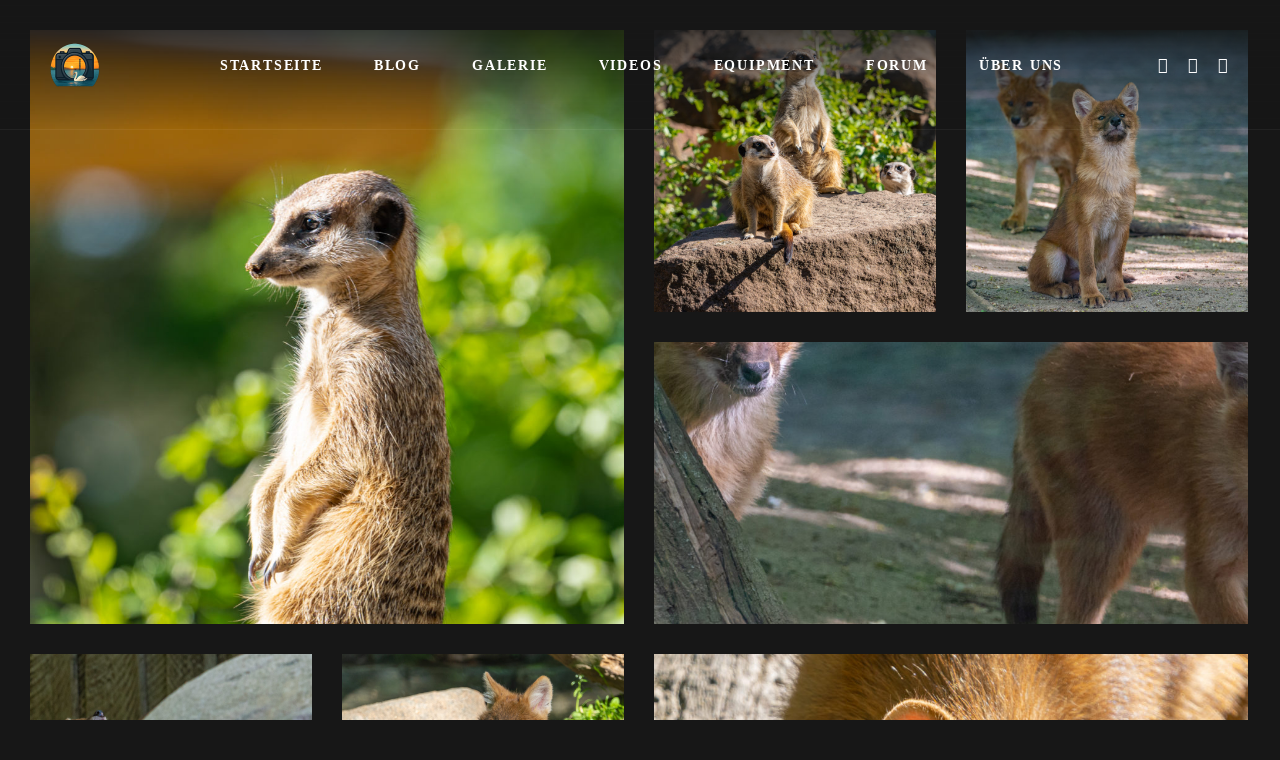

--- FILE ---
content_type: text/html; charset=UTF-8
request_url: https://www.photographie-abi.de/albums/mai-2020-zoo-magdeburg/
body_size: 25882
content:
<!DOCTYPE html>
<html lang="de">
<head>
    <meta http-equiv="Content-Type" content="text/html; charset=UTF-8">
    <meta name="viewport" content="width=device-width, initial-scale=1, maximum-scale=1">
    <meta http-equiv="X-UA-Compatible" content="IE=Edge">
	<meta property="og:image" content="https://www.fotozeit-anhalt.de/wp-content/uploads/2020/05/20200509-ZooMagdeburg-011.jpg" />    <link rel="pingback" href="https://www.fotozeit-anhalt.de/xmlrpc.php">
    <link href="https://fonts.googleapis.com" rel="preconnect" crossorigin><link href="https://fonts.gstatic.com" rel="preconnect" crossorigin><title>Mai 2020 &#8211; Zoo Magdeburg &#8211; Fotozeit-Anhalt</title>
<meta name='robots' content='max-image-preview:large' />
<link rel='dns-prefetch' href='//www.fotozeit-anhalt.de' />
<link rel="alternate" type="application/rss+xml" title="Fotozeit-Anhalt &raquo; Feed" href="https://www.fotozeit-anhalt.de/feed/" />
<link rel="alternate" type="application/rss+xml" title="Fotozeit-Anhalt &raquo; Kommentar-Feed" href="https://www.fotozeit-anhalt.de/comments/feed/" />
<style>[consent-id]:not(.rcb-content-blocker):not([consent-transaction-complete]):not([consent-visual-use-parent^="children:"]):not([consent-confirm]){opacity:0!important;}
.rcb-content-blocker+.rcb-content-blocker-children-fallback~*{display:none!important;}</style><link rel="preload" href="https://www.fotozeit-anhalt.de/wp-content/fe95e411952260d0f0c3e7074b15bb78/dist/2008453178.js?ver=975c5defe73b4b2fde03afbaa384a541" as="script" />
<link rel="preload" href="https://www.fotozeit-anhalt.de/wp-content/fe95e411952260d0f0c3e7074b15bb78/dist/1980220985.js?ver=64a64f3ab0d5ab261ad8ca6eebf70126" as="script" />
<link rel="preload" href="https://www.fotozeit-anhalt.de/wp-content/plugins/real-cookie-banner/public/lib/animate.css/animate.min.css?ver=4.1.1" as="style" />
<script data-cfasync="false" type="text/javascript" defer src="https://www.fotozeit-anhalt.de/wp-content/fe95e411952260d0f0c3e7074b15bb78/dist/2008453178.js?ver=975c5defe73b4b2fde03afbaa384a541" id="real-cookie-banner-vendor-real-cookie-banner-banner-js"></script>
<script type="application/json" data-skip-lazy-load="js-extra" data-skip-moving="true" data-no-defer nitro-exclude data-alt-type="application/ld+json" data-dont-merge data-wpmeteor-nooptimize="true" data-cfasync="false" id="af746fe756c9ab21291f3bc23d0f008f01-js-extra">{"slug":"real-cookie-banner","textDomain":"real-cookie-banner","version":"5.2.10","restUrl":"https:\/\/www.fotozeit-anhalt.de\/wp-json\/real-cookie-banner\/v1\/","restNamespace":"real-cookie-banner\/v1","restPathObfuscateOffset":"6cb15e7a01e9e773","restRoot":"https:\/\/www.fotozeit-anhalt.de\/wp-json\/","restQuery":{"_v":"5.2.10","_locale":"user"},"restNonce":"8a4c59b09e","restRecreateNonceEndpoint":"https:\/\/www.fotozeit-anhalt.de\/wp-admin\/admin-ajax.php?action=rest-nonce","publicUrl":"https:\/\/www.fotozeit-anhalt.de\/wp-content\/plugins\/real-cookie-banner\/public\/","chunkFolder":"dist","chunksLanguageFolder":"https:\/\/www.fotozeit-anhalt.de\/wp-content\/languages\/mo-cache\/real-cookie-banner\/","chunks":{"chunk-config-tab-blocker.lite.js":["de_DE-83d48f038e1cf6148175589160cda67e","de_DE-e5c2f3318cd06f18a058318f5795a54b","de_DE-76129424d1eb6744d17357561a128725","de_DE-d3d8ada331df664d13fa407b77bc690b"],"chunk-config-tab-blocker.pro.js":["de_DE-ddf5ae983675e7b6eec2afc2d53654a2","de_DE-487d95eea292aab22c80aa3ae9be41f0","de_DE-ab0e642081d4d0d660276c9cebfe9f5d","de_DE-0f5f6074a855fa677e6086b82145bd50"],"chunk-config-tab-consent.lite.js":["de_DE-3823d7521a3fc2857511061e0d660408"],"chunk-config-tab-consent.pro.js":["de_DE-9cb9ecf8c1e8ce14036b5f3a5e19f098"],"chunk-config-tab-cookies.lite.js":["de_DE-1a51b37d0ef409906245c7ed80d76040","de_DE-e5c2f3318cd06f18a058318f5795a54b","de_DE-76129424d1eb6744d17357561a128725"],"chunk-config-tab-cookies.pro.js":["de_DE-572ee75deed92e7a74abba4b86604687","de_DE-487d95eea292aab22c80aa3ae9be41f0","de_DE-ab0e642081d4d0d660276c9cebfe9f5d"],"chunk-config-tab-dashboard.lite.js":["de_DE-f843c51245ecd2b389746275b3da66b6"],"chunk-config-tab-dashboard.pro.js":["de_DE-ae5ae8f925f0409361cfe395645ac077"],"chunk-config-tab-import.lite.js":["de_DE-66df94240f04843e5a208823e466a850"],"chunk-config-tab-import.pro.js":["de_DE-e5fee6b51986d4ff7a051d6f6a7b076a"],"chunk-config-tab-licensing.lite.js":["de_DE-e01f803e4093b19d6787901b9591b5a6"],"chunk-config-tab-licensing.pro.js":["de_DE-4918ea9704f47c2055904e4104d4ffba"],"chunk-config-tab-scanner.lite.js":["de_DE-b10b39f1099ef599835c729334e38429"],"chunk-config-tab-scanner.pro.js":["de_DE-752a1502ab4f0bebfa2ad50c68ef571f"],"chunk-config-tab-settings.lite.js":["de_DE-37978e0b06b4eb18b16164a2d9c93a2c"],"chunk-config-tab-settings.pro.js":["de_DE-e59d3dcc762e276255c8989fbd1f80e3"],"chunk-config-tab-tcf.lite.js":["de_DE-4f658bdbf0aa370053460bc9e3cd1f69","de_DE-e5c2f3318cd06f18a058318f5795a54b","de_DE-d3d8ada331df664d13fa407b77bc690b"],"chunk-config-tab-tcf.pro.js":["de_DE-e1e83d5b8a28f1f91f63b9de2a8b181a","de_DE-487d95eea292aab22c80aa3ae9be41f0","de_DE-0f5f6074a855fa677e6086b82145bd50"]},"others":{"customizeValuesBanner":"{\"layout\":{\"type\":\"banner\",\"maxHeightEnabled\":true,\"maxHeight\":500,\"dialogMaxWidth\":530,\"dialogPosition\":\"middleCenter\",\"dialogMargin\":[0,0,0,0],\"bannerPosition\":\"bottom\",\"bannerMaxWidth\":1024,\"dialogBorderRadius\":3,\"borderRadius\":5,\"animationIn\":\"slideInUp\",\"animationInDuration\":500,\"animationInOnlyMobile\":true,\"animationOut\":\"none\",\"animationOutDuration\":500,\"animationOutOnlyMobile\":true,\"overlay\":false,\"overlayBg\":\"#000000\",\"overlayBgAlpha\":50,\"overlayBlur\":2},\"decision\":{\"acceptAll\":\"button\",\"acceptEssentials\":\"button\",\"showCloseIcon\":false,\"acceptIndividual\":\"link\",\"buttonOrder\":\"all,essential,save,individual\",\"showGroups\":false,\"groupsFirstView\":false,\"saveButton\":\"always\"},\"design\":{\"bg\":\"#ffffff\",\"textAlign\":\"left\",\"linkTextDecoration\":\"underline\",\"borderWidth\":0,\"borderColor\":\"#ffffff\",\"fontSize\":13,\"fontColor\":\"#2b2b2b\",\"fontInheritFamily\":true,\"fontFamily\":\"Arial, Helvetica, sans-serif\",\"fontWeight\":\"normal\",\"boxShadowEnabled\":true,\"boxShadowOffsetX\":0,\"boxShadowOffsetY\":0,\"boxShadowBlurRadius\":17,\"boxShadowSpreadRadius\":0,\"boxShadowColor\":\"#000000\",\"boxShadowColorAlpha\":20},\"headerDesign\":{\"inheritBg\":true,\"bg\":\"#f4f4f4\",\"inheritTextAlign\":true,\"textAlign\":\"center\",\"padding\":[17,20,15,20],\"logo\":\"\",\"logoRetina\":\"\",\"logoMaxHeight\":40,\"logoPosition\":\"left\",\"logoMargin\":[5,15,5,15],\"fontSize\":20,\"fontColor\":\"#2b2b2b\",\"fontInheritFamily\":true,\"fontFamily\":\"Arial, Helvetica, sans-serif\",\"fontWeight\":\"normal\",\"borderWidth\":1,\"borderColor\":\"#efefef\"},\"bodyDesign\":{\"padding\":[15,20,5,20],\"descriptionInheritFontSize\":true,\"descriptionFontSize\":13,\"dottedGroupsInheritFontSize\":true,\"dottedGroupsFontSize\":13,\"dottedGroupsBulletColor\":\"#15779b\",\"teachingsInheritTextAlign\":true,\"teachingsTextAlign\":\"center\",\"teachingsSeparatorActive\":true,\"teachingsSeparatorWidth\":50,\"teachingsSeparatorHeight\":1,\"teachingsSeparatorColor\":\"#15779b\",\"teachingsInheritFontSize\":false,\"teachingsFontSize\":12,\"teachingsInheritFontColor\":false,\"teachingsFontColor\":\"#757575\",\"accordionMargin\":[10,0,5,0],\"accordionPadding\":[5,10,5,10],\"accordionArrowType\":\"outlined\",\"accordionArrowColor\":\"#15779b\",\"accordionBg\":\"#ffffff\",\"accordionActiveBg\":\"#f9f9f9\",\"accordionHoverBg\":\"#efefef\",\"accordionBorderWidth\":1,\"accordionBorderColor\":\"#efefef\",\"accordionTitleFontSize\":12,\"accordionTitleFontColor\":\"#2b2b2b\",\"accordionTitleFontWeight\":\"normal\",\"accordionDescriptionMargin\":[5,0,0,0],\"accordionDescriptionFontSize\":12,\"accordionDescriptionFontColor\":\"#757575\",\"accordionDescriptionFontWeight\":\"normal\",\"acceptAllOneRowLayout\":false,\"acceptAllPadding\":[10,10,10,10],\"acceptAllBg\":\"#15779b\",\"acceptAllTextAlign\":\"center\",\"acceptAllFontSize\":18,\"acceptAllFontColor\":\"#ffffff\",\"acceptAllFontWeight\":\"normal\",\"acceptAllBorderWidth\":0,\"acceptAllBorderColor\":\"#000000\",\"acceptAllHoverBg\":\"#11607d\",\"acceptAllHoverFontColor\":\"#ffffff\",\"acceptAllHoverBorderColor\":\"#000000\",\"acceptEssentialsUseAcceptAll\":true,\"acceptEssentialsButtonType\":\"\",\"acceptEssentialsPadding\":[10,10,10,10],\"acceptEssentialsBg\":\"#efefef\",\"acceptEssentialsTextAlign\":\"center\",\"acceptEssentialsFontSize\":18,\"acceptEssentialsFontColor\":\"#0a0a0a\",\"acceptEssentialsFontWeight\":\"normal\",\"acceptEssentialsBorderWidth\":0,\"acceptEssentialsBorderColor\":\"#000000\",\"acceptEssentialsHoverBg\":\"#e8e8e8\",\"acceptEssentialsHoverFontColor\":\"#000000\",\"acceptEssentialsHoverBorderColor\":\"#000000\",\"acceptIndividualPadding\":[5,5,5,5],\"acceptIndividualBg\":\"#ffffff\",\"acceptIndividualTextAlign\":\"center\",\"acceptIndividualFontSize\":16,\"acceptIndividualFontColor\":\"#15779b\",\"acceptIndividualFontWeight\":\"normal\",\"acceptIndividualBorderWidth\":0,\"acceptIndividualBorderColor\":\"#000000\",\"acceptIndividualHoverBg\":\"#ffffff\",\"acceptIndividualHoverFontColor\":\"#11607d\",\"acceptIndividualHoverBorderColor\":\"#000000\"},\"footerDesign\":{\"poweredByLink\":true,\"inheritBg\":false,\"bg\":\"#fcfcfc\",\"inheritTextAlign\":true,\"textAlign\":\"center\",\"padding\":[10,20,12,20],\"fontSize\":14,\"fontColor\":\"#757474\",\"fontInheritFamily\":true,\"fontFamily\":\"Arial, Helvetica, sans-serif\",\"fontWeight\":\"normal\",\"hoverFontColor\":\"#2b2b2b\",\"borderWidth\":1,\"borderColor\":\"#efefef\",\"languageSwitcher\":\"flags\"},\"texts\":{\"headline\":\"Privatsph\\u00e4re-Einstellungen\",\"description\":\"Wir verwenden Cookies und \\u00e4hnliche Technologien auf unserer Website und verarbeiten personenbezogene Daten von dir (z.B. IP-Adresse), um z.B. Inhalte und Anzeigen zu personalisieren, Medien von Drittanbietern einzubinden oder Zugriffe auf unsere Website zu analysieren. Die Datenverarbeitung kann auch erst in Folge gesetzter Cookies stattfinden. Wir teilen diese Daten mit Dritten, die wir in den Privatsph\\u00e4re-Einstellungen benennen.<br \\\/><br \\\/>Die Datenverarbeitung kann mit deiner Einwilligung oder auf Basis eines berechtigten Interesses erfolgen, dem du in den Privatsph\\u00e4re-Einstellungen widersprechen kannst. Du hast das Recht, nicht einzuwilligen und deine Einwilligung zu einem sp\\u00e4teren Zeitpunkt zu \\u00e4ndern oder zu widerrufen. Der Widerruf wird sofort wirksam, hat jedoch keine Auswirkungen auf bereits verarbeitete Daten. Weitere Informationen zur Verwendung deiner Daten findest du in unserer {{privacyPolicy}}Datenschutzerkl\\u00e4rung{{\\\/privacyPolicy}}.\",\"acceptAll\":\"Alle akzeptieren\",\"acceptEssentials\":\"Weiter ohne Einwilligung\",\"acceptIndividual\":\"Privatsph\\u00e4re-Einstellungen individuell festlegen\",\"poweredBy\":\"4\",\"dataProcessingInUnsafeCountries\":\"Einige Services verarbeiten personenbezogene Daten in unsicheren Drittl\\u00e4ndern. Mit deiner Einwilligung stimmst du auch der Datenverarbeitung gekennzeichneter Services gem\\u00e4\\u00df {{legalBasis}} zu, mit Risiken wie unzureichenden Rechtsmitteln, unbefugtem Zugriff durch Beh\\u00f6rden ohne Information oder Widerspruchsm\\u00f6glichkeit, unbefugter Weitergabe an Dritte und unzureichenden Datensicherheitsma\\u00dfnahmen.\",\"ageNoticeBanner\":\"Du bist unter {{minAge}} Jahre alt? Dann kannst du nicht in optionale Services einwilligen. Du kannst deine Eltern oder Erziehungsberechtigten bitten, mit dir in diese Services einzuwilligen.\",\"ageNoticeBlocker\":\"Du bist unter {{minAge}} Jahre alt? Leider darfst du in diesen Service nicht selbst einwilligen, um diese Inhalte zu sehen. Bitte deine Eltern oder Erziehungsberechtigten, in den Service mit dir einzuwilligen!\",\"listServicesNotice\":\"Wenn du alle Services akzeptierst, erlaubst du, dass {{services}} geladen werden. Diese sind nach ihrem Zweck in Gruppen {{serviceGroups}} unterteilt (Zugeh\\u00f6rigkeit durch hochgestellte Zahlen gekennzeichnet).\",\"listServicesLegitimateInterestNotice\":\"Au\\u00dferdem werden {{services}} auf der Grundlage eines berechtigten Interesses geladen.\",\"consentForwardingExternalHosts\":\"Deine Einwilligung gilt auch auf {{websites}}.\",\"blockerHeadline\":\"{{name}} aufgrund von Privatsph\\u00e4re-Einstellungen blockiert\",\"blockerLinkShowMissing\":\"Zeige alle Services, in die du noch einwilligen musst\",\"blockerLoadButton\":\"Services akzeptieren und Inhalte laden\",\"blockerAcceptInfo\":\"Wenn du die blockierten Inhalte l\\u00e4dst, werden deine Datenschutzeinstellungen angepasst. Inhalte aus diesem Service werden in Zukunft nicht mehr blockiert.\",\"stickyHistory\":\"Historie der Privatsph\\u00e4re-Einstellungen\",\"stickyRevoke\":\"Einwilligungen widerrufen\",\"stickyRevokeSuccessMessage\":\"Du hast die Einwilligung f\\u00fcr Services mit dessen Cookies und Verarbeitung personenbezogener Daten erfolgreich widerrufen. Die Seite wird jetzt neu geladen!\",\"stickyChange\":\"Privatsph\\u00e4re-Einstellungen \\u00e4ndern\"},\"individualLayout\":{\"inheritDialogMaxWidth\":false,\"dialogMaxWidth\":970,\"inheritBannerMaxWidth\":false,\"bannerMaxWidth\":1980,\"descriptionTextAlign\":\"left\"},\"group\":{\"checkboxBg\":\"#f0f0f0\",\"checkboxBorderWidth\":1,\"checkboxBorderColor\":\"#d2d2d2\",\"checkboxActiveColor\":\"#ffffff\",\"checkboxActiveBg\":\"#15779b\",\"checkboxActiveBorderColor\":\"#11607d\",\"groupInheritBg\":true,\"groupBg\":\"#f4f4f4\",\"groupPadding\":[15,15,15,15],\"groupSpacing\":10,\"groupBorderRadius\":5,\"groupBorderWidth\":1,\"groupBorderColor\":\"#f4f4f4\",\"headlineFontSize\":16,\"headlineFontWeight\":\"normal\",\"headlineFontColor\":\"#2b2b2b\",\"descriptionFontSize\":14,\"descriptionFontColor\":\"#757575\",\"linkColor\":\"#757575\",\"linkHoverColor\":\"#2b2b2b\",\"detailsHideLessRelevant\":true},\"saveButton\":{\"useAcceptAll\":true,\"type\":\"button\",\"padding\":[10,10,10,10],\"bg\":\"#efefef\",\"textAlign\":\"center\",\"fontSize\":18,\"fontColor\":\"#0a0a0a\",\"fontWeight\":\"normal\",\"borderWidth\":0,\"borderColor\":\"#000000\",\"hoverBg\":\"#e8e8e8\",\"hoverFontColor\":\"#000000\",\"hoverBorderColor\":\"#000000\"},\"individualTexts\":{\"headline\":\"Individuelle Privatsph\\u00e4re-Einstellungen\",\"description\":\"Wir verwenden Cookies und \\u00e4hnliche Technologien auf unserer Website und verarbeiten personenbezogene Daten von dir (z.B. IP-Adresse), um z.B. Inhalte und Anzeigen zu personalisieren, Medien von Drittanbietern einzubinden oder Zugriffe auf unsere Website zu analysieren. Die Datenverarbeitung kann auch erst in Folge gesetzter Cookies stattfinden. Wir teilen diese Daten mit Dritten, die wir in den Privatsph\\u00e4re-Einstellungen benennen.<br \\\/><br \\\/>Die Datenverarbeitung kann mit deiner Einwilligung oder auf Basis eines berechtigten Interesses erfolgen, dem du in den Privatsph\\u00e4re-Einstellungen widersprechen kannst. Du hast das Recht, nicht einzuwilligen und deine Einwilligung zu einem sp\\u00e4teren Zeitpunkt zu \\u00e4ndern oder zu widerrufen. Der Widerruf wird sofort wirksam, hat jedoch keine Auswirkungen auf bereits verarbeitete Daten. Weitere Informationen zur Verwendung deiner Daten findest du in unserer {{privacyPolicy}}Datenschutzerkl\\u00e4rung{{\\\/privacyPolicy}}.<br \\\/><br \\\/>Im Folgenden findest du eine \\u00dcbersicht \\u00fcber alle Services, die von dieser Website genutzt werden. Du kannst dir detaillierte Informationen zu jedem Service ansehen und ihm einzeln zustimmen oder von deinem Widerspruchsrecht Gebrauch machen.\",\"save\":\"Individuelle Auswahlen speichern\",\"showMore\":\"Service-Informationen anzeigen\",\"hideMore\":\"Service-Informationen ausblenden\",\"postamble\":\"\"},\"mobile\":{\"enabled\":true,\"maxHeight\":400,\"hideHeader\":false,\"alignment\":\"bottom\",\"scalePercent\":90,\"scalePercentVertical\":-50},\"sticky\":{\"enabled\":false,\"animationsEnabled\":true,\"alignment\":\"left\",\"bubbleBorderRadius\":50,\"icon\":\"fingerprint\",\"iconCustom\":\"\",\"iconCustomRetina\":\"\",\"iconSize\":30,\"iconColor\":\"#ffffff\",\"bubbleMargin\":[10,20,20,20],\"bubblePadding\":15,\"bubbleBg\":\"#15779b\",\"bubbleBorderWidth\":0,\"bubbleBorderColor\":\"#10556f\",\"boxShadowEnabled\":true,\"boxShadowOffsetX\":0,\"boxShadowOffsetY\":2,\"boxShadowBlurRadius\":5,\"boxShadowSpreadRadius\":1,\"boxShadowColor\":\"#105b77\",\"boxShadowColorAlpha\":40,\"bubbleHoverBg\":\"#ffffff\",\"bubbleHoverBorderColor\":\"#000000\",\"hoverIconColor\":\"#000000\",\"hoverIconCustom\":\"\",\"hoverIconCustomRetina\":\"\",\"menuFontSize\":16,\"menuBorderRadius\":5,\"menuItemSpacing\":10,\"menuItemPadding\":[5,10,5,10]},\"customCss\":{\"css\":\"\",\"antiAdBlocker\":\"y\"}}","isPro":false,"showProHints":false,"proUrl":"https:\/\/devowl.io\/de\/go\/real-cookie-banner?source=rcb-lite","showLiteNotice":true,"frontend":{"groups":"[{\"id\":563,\"name\":\"Essenziell\",\"slug\":\"essenziell\",\"description\":\"Essenzielle Services sind f\\u00fcr die grundlegende Funktionalit\\u00e4t der Website erforderlich. Sie enthalten nur technisch notwendige Services. Diesen Services kann nicht widersprochen werden.\",\"isEssential\":true,\"isDefault\":true,\"items\":[{\"id\":32539,\"name\":\"Real Cookie Banner\",\"purpose\":\"Real Cookie Banner bittet Website-Besucher um die Einwilligung zum Setzen von Cookies und zur Verarbeitung personenbezogener Daten. Dazu wird jedem Website-Besucher eine UUID (pseudonyme Identifikation des Nutzers) zugewiesen, die bis zum Ablauf des Cookies zur Speicherung der Einwilligung g\\u00fcltig ist. Cookies werden dazu verwendet, um zu testen, ob Cookies gesetzt werden k\\u00f6nnen, um Referenz auf die dokumentierte Einwilligung zu speichern, um zu speichern, in welche Services aus welchen Service-Gruppen der Besucher eingewilligt hat, und, falls Einwilligung nach dem Transparency & Consent Framework (TCF) eingeholt werden, um die Einwilligungen in TCF Partner, Zwecke, besondere Zwecke, Funktionen und besondere Funktionen zu speichern. Im Rahmen der Darlegungspflicht nach DSGVO wird die erhobene Einwilligung vollumf\\u00e4nglich dokumentiert. Dazu z\\u00e4hlt neben den Services und Service-Gruppen, in welche der Besucher eingewilligt hat, und falls Einwilligung nach dem TCF Standard eingeholt werden, in welche TCF Partner, Zwecke und Funktionen der Besucher eingewilligt hat, alle Einstellungen des Cookie Banners zum Zeitpunkt der Einwilligung als auch die technischen Umst\\u00e4nde (z.B. Gr\\u00f6\\u00dfe des Sichtbereichs bei der Einwilligung) und die Nutzerinteraktionen (z.B. Klick auf Buttons), die zur Einwilligung gef\\u00fchrt haben. Die Einwilligung wird pro Sprache einmal erhoben.\",\"providerContact\":{\"phone\":\"\",\"email\":\"\",\"link\":\"\"},\"isProviderCurrentWebsite\":true,\"provider\":\"\",\"uniqueName\":\"real-cookie-banner\",\"isEmbeddingOnlyExternalResources\":false,\"legalBasis\":\"legal-requirement\",\"dataProcessingInCountries\":[],\"dataProcessingInCountriesSpecialTreatments\":[],\"technicalDefinitions\":[{\"type\":\"http\",\"name\":\"real_cookie_banner*\",\"host\":\".fotozeit-anhalt.de\",\"duration\":14,\"durationUnit\":\"d\",\"isSessionDuration\":false,\"purpose\":\"Eindeutiger Identifikator f\\u00fcr die Einwilligung, aber nicht f\\u00fcr den Website-Besucher. Revisionshash f\\u00fcr die Einstellungen des Cookie-Banners (Texte, Farben, Funktionen, Servicegruppen, Dienste, Content Blocker usw.). IDs f\\u00fcr eingewilligte Services und Service-Gruppen.\"},{\"type\":\"http\",\"name\":\"real_cookie_banner*-tcf\",\"host\":\".fotozeit-anhalt.de\",\"duration\":14,\"durationUnit\":\"d\",\"isSessionDuration\":false,\"purpose\":\"Im Rahmen von TCF gesammelte Einwilligungen, die im TC-String-Format gespeichert werden, einschlie\\u00dflich TCF-Vendoren, -Zwecke, -Sonderzwecke, -Funktionen und -Sonderfunktionen.\"},{\"type\":\"http\",\"name\":\"real_cookie_banner*-gcm\",\"host\":\".fotozeit-anhalt.de\",\"duration\":14,\"durationUnit\":\"d\",\"isSessionDuration\":false,\"purpose\":\"Die im Google Consent Mode gesammelten Einwilligungen in die verschiedenen Einwilligungstypen (Zwecke) werden f\\u00fcr alle mit dem Google Consent Mode kompatiblen Services gespeichert.\"},{\"type\":\"http\",\"name\":\"real_cookie_banner-test\",\"host\":\".fotozeit-anhalt.de\",\"duration\":14,\"durationUnit\":\"d\",\"isSessionDuration\":false,\"purpose\":\"Cookie, der gesetzt wurde, um die Funktionalit\\u00e4t von HTTP-Cookies zu testen. Wird sofort nach dem Test gel\\u00f6scht.\"},{\"type\":\"local\",\"name\":\"real_cookie_banner*\",\"host\":\"https:\\\/\\\/www.fotozeit-anhalt.de\",\"duration\":1,\"durationUnit\":\"d\",\"isSessionDuration\":false,\"purpose\":\"Eindeutiger Identifikator f\\u00fcr die Einwilligung, aber nicht f\\u00fcr den Website-Besucher. Revisionshash f\\u00fcr die Einstellungen des Cookie-Banners (Texte, Farben, Funktionen, Service-Gruppen, Services, Content Blocker usw.). IDs f\\u00fcr eingewilligte Services und Service-Gruppen. Wird nur solange gespeichert, bis die Einwilligung auf dem Website-Server dokumentiert ist.\"},{\"type\":\"local\",\"name\":\"real_cookie_banner*-tcf\",\"host\":\"https:\\\/\\\/www.fotozeit-anhalt.de\",\"duration\":1,\"durationUnit\":\"d\",\"isSessionDuration\":false,\"purpose\":\"Im Rahmen von TCF gesammelte Einwilligungen werden im TC-String-Format gespeichert, einschlie\\u00dflich TCF Vendoren, Zwecke, besondere Zwecke, Funktionen und besondere Funktionen. Wird nur solange gespeichert, bis die Einwilligung auf dem Website-Server dokumentiert ist.\"},{\"type\":\"local\",\"name\":\"real_cookie_banner*-gcm\",\"host\":\"https:\\\/\\\/www.fotozeit-anhalt.de\",\"duration\":1,\"durationUnit\":\"d\",\"isSessionDuration\":false,\"purpose\":\"Im Rahmen des Google Consent Mode erfasste Einwilligungen werden f\\u00fcr alle mit dem Google Consent Mode kompatiblen Services in Einwilligungstypen (Zwecke) gespeichert. Wird nur solange gespeichert, bis die Einwilligung auf dem Website-Server dokumentiert ist.\"},{\"type\":\"local\",\"name\":\"real_cookie_banner-consent-queue*\",\"host\":\"https:\\\/\\\/www.fotozeit-anhalt.de\",\"duration\":1,\"durationUnit\":\"d\",\"isSessionDuration\":false,\"purpose\":\"Lokale Zwischenspeicherung (Caching) der Auswahl im Cookie-Banner, bis der Server die Einwilligung dokumentiert; Dokumentation periodisch oder bei Seitenwechseln versucht, wenn der Server nicht verf\\u00fcgbar oder \\u00fcberlastet ist.\"}],\"codeDynamics\":[],\"providerPrivacyPolicyUrl\":\"\",\"providerLegalNoticeUrl\":\"\",\"tagManagerOptInEventName\":\"\",\"tagManagerOptOutEventName\":\"\",\"googleConsentModeConsentTypes\":[],\"executePriority\":10,\"codeOptIn\":\"\",\"executeCodeOptInWhenNoTagManagerConsentIsGiven\":false,\"codeOptOut\":\"\",\"executeCodeOptOutWhenNoTagManagerConsentIsGiven\":false,\"deleteTechnicalDefinitionsAfterOptOut\":false,\"codeOnPageLoad\":\"\",\"presetId\":\"real-cookie-banner\"}]},{\"id\":564,\"name\":\"Funktional\",\"slug\":\"funktional\",\"description\":\"Funktionale Services sind notwendig, um \\u00fcber die wesentliche Funktionalit\\u00e4t der Website hinausgehende Features wie h\\u00fcbschere Schriftarten, Videowiedergabe oder interaktive Web 2.0-Features bereitzustellen. Inhalte von z.B. Video- und Social Media-Plattformen sind standardm\\u00e4\\u00dfig gesperrt und k\\u00f6nnen zugestimmt werden. Wenn dem Service zugestimmt wird, werden diese Inhalte automatisch ohne weitere manuelle Einwilligung geladen.\",\"isEssential\":false,\"isDefault\":true,\"items\":[{\"id\":32540,\"name\":\"YouTube\",\"purpose\":\"YouTube erm\\u00f6glicht das Einbetten von Inhalten auf Websites, die auf youtube.com ver\\u00f6ffentlicht werden, um die Website mit Videos zu verbessern. Dies erfordert die Verarbeitung der IP-Adresse und der Metadaten des Nutzers. Cookies oder Cookie-\\u00e4hnliche Technologien k\\u00f6nnen gespeichert und ausgelesen werden. Diese k\\u00f6nnen personenbezogene Daten und technische Daten wie Nutzer-IDs, Einwilligungen, Einstellungen des Videoplayers, verbundene Ger\\u00e4te, Interaktionen mit dem Service, Push-Benachrichtigungen und dem genutzten Konto enthalten. Diese Daten k\\u00f6nnen verwendet werden, um besuchte Websites zu erfassen, detaillierte Statistiken \\u00fcber das Nutzerverhalten zu erstellen und um die Dienste von Google zu verbessern. Sie k\\u00f6nnen auch zur Profilerstellung verwendet werden, z. B. um dir personalisierte Dienste anzubieten, wie Werbung auf der Grundlage deiner Interessen oder Empfehlungen. Diese Daten k\\u00f6nnen von Google mit den Daten der auf den Websites von Google (z. B. youtube.com und google.com) eingeloggten Nutzer verkn\\u00fcpft werden. Google stellt personenbezogene Daten seinen verbundenen Unternehmen, anderen vertrauensw\\u00fcrdigen Unternehmen oder Personen zur Verf\\u00fcgung, die diese Daten auf der Grundlage der Anweisungen von Google und in \\u00dcbereinstimmung mit den Datenschutzbestimmungen von Google verarbeiten k\\u00f6nnen.\",\"providerContact\":{\"phone\":\"+1 650 253 0000\",\"email\":\"dpo-google@google.com\",\"link\":\"https:\\\/\\\/support.google.com\\\/?hl=de\"},\"isProviderCurrentWebsite\":false,\"provider\":\"Google Ireland Limited, Gordon House, Barrow Street, Dublin 4, Irland\",\"uniqueName\":\"youtube\",\"isEmbeddingOnlyExternalResources\":false,\"legalBasis\":\"consent\",\"dataProcessingInCountries\":[\"US\",\"IE\",\"CL\",\"NL\",\"BE\",\"FI\",\"DK\",\"TW\",\"JP\",\"SG\",\"BR\",\"GB\",\"FR\",\"DE\",\"PL\",\"ES\",\"IT\",\"CH\",\"IL\",\"KR\",\"IN\",\"HK\",\"AU\",\"QA\"],\"dataProcessingInCountriesSpecialTreatments\":[\"provider-is-self-certified-trans-atlantic-data-privacy-framework\"],\"technicalDefinitions\":[{\"type\":\"http\",\"name\":\"SIDCC\",\"host\":\".google.com\",\"duration\":1,\"durationUnit\":\"y\",\"isSessionDuration\":false,\"purpose\":\"\"},{\"type\":\"http\",\"name\":\"SIDCC\",\"host\":\".youtube.com\",\"duration\":1,\"durationUnit\":\"y\",\"isSessionDuration\":false,\"purpose\":\"\"},{\"type\":\"http\",\"name\":\"VISITOR_INFO1_LIVE\",\"host\":\".youtube.com\",\"duration\":7,\"durationUnit\":\"mo\",\"isSessionDuration\":false,\"purpose\":\"\"},{\"type\":\"http\",\"name\":\"LOGIN_INFO\",\"host\":\".youtube.com\",\"duration\":13,\"durationUnit\":\"mo\",\"isSessionDuration\":false,\"purpose\":\"\"},{\"type\":\"http\",\"name\":\"CONSENT\",\"host\":\".youtube.com\",\"duration\":9,\"durationUnit\":\"mo\",\"isSessionDuration\":false,\"purpose\":\"\"},{\"type\":\"http\",\"name\":\"CONSENT\",\"host\":\".google.com\",\"duration\":9,\"durationUnit\":\"mo\",\"isSessionDuration\":false,\"purpose\":\"\"},{\"type\":\"http\",\"name\":\"OTZ\",\"host\":\"www.google.com\",\"duration\":1,\"durationUnit\":\"d\",\"isSessionDuration\":false,\"purpose\":\"\"},{\"type\":\"local\",\"name\":\"yt-fullerscreen-edu-button-shown-count\",\"host\":\"https:\\\/\\\/www.youtube.com\",\"duration\":1,\"durationUnit\":\"y\",\"isSessionDuration\":false,\"purpose\":\"\"},{\"type\":\"indexedDb\",\"name\":\"LogsDatabaseV2:*||\",\"host\":\"https:\\\/\\\/www.youtube.com\",\"duration\":1,\"durationUnit\":\"y\",\"isSessionDuration\":false,\"purpose\":\"\"},{\"type\":\"indexedDb\",\"name\":\"ServiceWorkerLogsDatabase\",\"host\":\"https:\\\/\\\/www.youtube.com\",\"duration\":1,\"durationUnit\":\"y\",\"isSessionDuration\":false,\"purpose\":\"\"},{\"type\":\"indexedDb\",\"name\":\"YtldbMeta\",\"host\":\"https:\\\/\\\/www.youtube.com\",\"duration\":1,\"durationUnit\":\"y\",\"isSessionDuration\":false,\"purpose\":\"\"},{\"type\":\"local\",\"name\":\"yt-player-performance-cap\",\"host\":\"https:\\\/\\\/www.youtube.com\",\"duration\":1,\"durationUnit\":\"y\",\"isSessionDuration\":false,\"purpose\":\"\"},{\"type\":\"indexedDb\",\"name\":\"PersistentEntityStoreDb:*||\",\"host\":\"https:\\\/\\\/www.youtube.com\",\"duration\":1,\"durationUnit\":\"y\",\"isSessionDuration\":false,\"purpose\":\"\"},{\"type\":\"indexedDb\",\"name\":\"yt-idb-pref-storage:*||\",\"host\":\"https:\\\/\\\/www.youtube.com\",\"duration\":1,\"durationUnit\":\"y\",\"isSessionDuration\":false,\"purpose\":\"\"},{\"type\":\"local\",\"name\":\"yt.innertube::nextId\",\"host\":\"https:\\\/\\\/www.youtube.com\",\"duration\":1,\"durationUnit\":\"y\",\"isSessionDuration\":false,\"purpose\":\"\"},{\"type\":\"local\",\"name\":\"yt.innertube::requests\",\"host\":\"https:\\\/\\\/www.youtube.com\",\"duration\":1,\"durationUnit\":\"y\",\"isSessionDuration\":false,\"purpose\":\"\"},{\"type\":\"local\",\"name\":\"yt-html5-player-modules::subtitlesModuleData::module-enabled\",\"host\":\"https:\\\/\\\/www.youtube.com\",\"duration\":1,\"durationUnit\":\"y\",\"isSessionDuration\":false,\"purpose\":\"\"},{\"type\":\"local\",\"name\":\"*||::yt-player::yt-player-lv\",\"host\":\"https:\\\/\\\/www.youtube.com\",\"duration\":1,\"durationUnit\":\"y\",\"isSessionDuration\":false,\"purpose\":\"\"},{\"type\":\"indexedDb\",\"name\":\"swpushnotificationsdb\",\"host\":\"https:\\\/\\\/www.youtube.com\",\"duration\":1,\"durationUnit\":\"y\",\"isSessionDuration\":false,\"purpose\":\"\"},{\"type\":\"indexedDb\",\"name\":\"yt-player-local-media:*||\",\"host\":\"https:\\\/\\\/www.youtube.com\",\"duration\":1,\"durationUnit\":\"y\",\"isSessionDuration\":false,\"purpose\":\"\"},{\"type\":\"indexedDb\",\"name\":\"yt-it-response-store:*||\",\"host\":\"https:\\\/\\\/www.youtube.com\",\"duration\":1,\"durationUnit\":\"y\",\"isSessionDuration\":false,\"purpose\":\"\"},{\"type\":\"http\",\"name\":\"__HOST-GAPS\",\"host\":\"accounts.google.com\",\"duration\":13,\"durationUnit\":\"mo\",\"isSessionDuration\":false,\"purpose\":\"\"},{\"type\":\"http\",\"name\":\"OTZ\",\"host\":\"accounts.google.com\",\"duration\":1,\"durationUnit\":\"d\",\"isSessionDuration\":false,\"purpose\":\"\"},{\"type\":\"http\",\"name\":\"__Secure-1PSIDCC\",\"host\":\".google.com\",\"duration\":1,\"durationUnit\":\"y\",\"isSessionDuration\":false,\"purpose\":\"\"},{\"type\":\"http\",\"name\":\"__Secure-1PAPISID\",\"host\":\".google.com\",\"duration\":1,\"durationUnit\":\"y\",\"isSessionDuration\":false,\"purpose\":\"\"},{\"type\":\"http\",\"name\":\"__Secure-3PSIDCC\",\"host\":\".youtube.com\",\"duration\":1,\"durationUnit\":\"y\",\"isSessionDuration\":false,\"purpose\":\"\"},{\"type\":\"http\",\"name\":\"__Secure-1PAPISID\",\"host\":\".youtube.com\",\"duration\":13,\"durationUnit\":\"mo\",\"isSessionDuration\":false,\"purpose\":\"\"},{\"type\":\"http\",\"name\":\"__Secure-1PSID\",\"host\":\".youtube.com\",\"duration\":13,\"durationUnit\":\"mo\",\"isSessionDuration\":false,\"purpose\":\"\"},{\"type\":\"http\",\"name\":\"__Secure-3PSIDCC\",\"host\":\".google.com\",\"duration\":1,\"durationUnit\":\"y\",\"isSessionDuration\":false,\"purpose\":\"\"},{\"type\":\"http\",\"name\":\"__Secure-ENID\",\"host\":\".google.com\",\"duration\":13,\"durationUnit\":\"mo\",\"isSessionDuration\":false,\"purpose\":\"\"},{\"type\":\"http\",\"name\":\"__Secure-1PSID\",\"host\":\".google.com\",\"duration\":13,\"durationUnit\":\"mo\",\"isSessionDuration\":false,\"purpose\":\"\"},{\"type\":\"indexedDb\",\"name\":\"ytGefConfig:*||\",\"host\":\"https:\\\/\\\/www.youtube.com\",\"duration\":1,\"durationUnit\":\"y\",\"isSessionDuration\":false,\"purpose\":\"\"},{\"type\":\"http\",\"name\":\"__Host-3PLSID\",\"host\":\"accounts.google.com\",\"duration\":13,\"durationUnit\":\"mo\",\"isSessionDuration\":false,\"purpose\":\"\"},{\"type\":\"http\",\"name\":\"LSID\",\"host\":\"accounts.google.com\",\"duration\":13,\"durationUnit\":\"mo\",\"isSessionDuration\":false,\"purpose\":\"\"},{\"type\":\"http\",\"name\":\"ACCOUNT_CHOOSER\",\"host\":\"accounts.google.com\",\"duration\":13,\"durationUnit\":\"mo\",\"isSessionDuration\":false,\"purpose\":\"\"},{\"type\":\"http\",\"name\":\"__Host-1PLSID\",\"host\":\"accounts.google.com\",\"duration\":13,\"durationUnit\":\"mo\",\"isSessionDuration\":false,\"purpose\":\"\"},{\"type\":\"http\",\"name\":\"__Secure-3PAPISID\",\"host\":\".google.com\",\"duration\":13,\"durationUnit\":\"mo\",\"isSessionDuration\":false,\"purpose\":\"\"},{\"type\":\"http\",\"name\":\"SAPISID\",\"host\":\".google.com\",\"duration\":13,\"durationUnit\":\"mo\",\"isSessionDuration\":false,\"purpose\":\"\"},{\"type\":\"http\",\"name\":\"APISID\",\"host\":\".google.com\",\"duration\":13,\"durationUnit\":\"mo\",\"isSessionDuration\":false,\"purpose\":\"\"},{\"type\":\"http\",\"name\":\"HSID\",\"host\":\".google.com\",\"duration\":13,\"durationUnit\":\"mo\",\"isSessionDuration\":false,\"purpose\":\"\"},{\"type\":\"http\",\"name\":\"__Secure-3PSID\",\"host\":\".google.com\",\"duration\":13,\"durationUnit\":\"mo\",\"isSessionDuration\":false,\"purpose\":\"\"},{\"type\":\"http\",\"name\":\"__Secure-3PAPISID\",\"host\":\".youtube.com\",\"duration\":13,\"durationUnit\":\"mo\",\"isSessionDuration\":false,\"purpose\":\"\"},{\"type\":\"http\",\"name\":\"SAPISID\",\"host\":\".youtube.com\",\"duration\":13,\"durationUnit\":\"mo\",\"isSessionDuration\":false,\"purpose\":\"\"},{\"type\":\"http\",\"name\":\"HSID\",\"host\":\".youtube.com\",\"duration\":13,\"durationUnit\":\"mo\",\"isSessionDuration\":false,\"purpose\":\"\"},{\"type\":\"http\",\"name\":\"SSID\",\"host\":\".google.com\",\"duration\":13,\"durationUnit\":\"mo\",\"isSessionDuration\":false,\"purpose\":\"\"},{\"type\":\"http\",\"name\":\"SID\",\"host\":\".google.com\",\"duration\":13,\"durationUnit\":\"mo\",\"isSessionDuration\":false,\"purpose\":\"\"},{\"type\":\"http\",\"name\":\"SSID\",\"host\":\".youtube.com\",\"duration\":13,\"durationUnit\":\"mo\",\"isSessionDuration\":false,\"purpose\":\"\"},{\"type\":\"http\",\"name\":\"APISID\",\"host\":\".youtube.com\",\"duration\":13,\"durationUnit\":\"mo\",\"isSessionDuration\":false,\"purpose\":\"\"},{\"type\":\"http\",\"name\":\"__Secure-3PSID\",\"host\":\".youtube.com\",\"duration\":13,\"durationUnit\":\"mo\",\"isSessionDuration\":false,\"purpose\":\"\"},{\"type\":\"http\",\"name\":\"SID\",\"host\":\".youtube.com\",\"duration\":13,\"durationUnit\":\"mo\",\"isSessionDuration\":false,\"purpose\":\"\"},{\"type\":\"http\",\"name\":\"VISITOR_PRIVACY_METADATA\",\"host\":\".youtube.com\",\"duration\":7,\"durationUnit\":\"mo\",\"isSessionDuration\":false,\"purpose\":\"\"},{\"type\":\"local\",\"name\":\"ytidb::LAST_RESULT_ENTRY_KEY\",\"host\":\"https:\\\/\\\/www.youtube.com\",\"duration\":1,\"durationUnit\":\"y\",\"isSessionDuration\":false,\"purpose\":\"\"},{\"type\":\"http\",\"name\":\"NID\",\"host\":\".google.com\",\"duration\":7,\"durationUnit\":\"mo\",\"isSessionDuration\":false,\"purpose\":\"Eindeutige ID, um bevorzugte Einstellungen wie z. B. Sprache, Menge der Ergebnisse auf Suchergebnisseite oder Aktivierung des SafeSearch-Filters von Google\"},{\"type\":\"http\",\"name\":\"YSC\",\"host\":\".youtube.com\",\"duration\":1,\"durationUnit\":\"y\",\"isSessionDuration\":true,\"purpose\":\"Eindeutige Sitzungs-ID, um zu erkennen, dass Anfragen innerhalb einer Browsersitzung vom Benutzer und nicht von anderen Websites stammen\"},{\"type\":\"http\",\"name\":\"PREF\",\"host\":\".youtube.com\",\"duration\":1,\"durationUnit\":\"y\",\"isSessionDuration\":false,\"purpose\":\"Eindeutige ID, um bevorzugte Seiteneinstellungen und Wiedergabeeinstellungen wie explizite Autoplay-Optionen, zuf\\u00e4llige Wiedergabe von Inhalten und Playergr\\u00f6\\u00dfe festzulegen\"},{\"type\":\"http\",\"name\":\"IDE\",\"host\":\".doubleclick.net\",\"duration\":9,\"durationUnit\":\"mo\",\"isSessionDuration\":false,\"purpose\":\"Eindeutige Identifikationstoken zur Personalisierung von Anzeigen auf allen Websites, die das Google-Werbenetzwerk nutzen\"},{\"type\":\"http\",\"name\":\"SOCS\",\"host\":\".youtube.com\",\"duration\":9,\"durationUnit\":\"mo\",\"isSessionDuration\":false,\"purpose\":\"Einstellungen zur Einwilligung von Nutzern zu Google-Diensten, um deren Pr\\u00e4ferenzen zu speichern\"},{\"type\":\"http\",\"name\":\"SOCS\",\"host\":\".google.com\",\"duration\":13,\"durationUnit\":\"mo\",\"isSessionDuration\":false,\"purpose\":\"Einstellungen zur Einwilligung von Nutzern zu Google-Diensten, um deren Pr\\u00e4ferenzen zu speichern\"},{\"type\":\"local\",\"name\":\"yt-remote-device-id\",\"host\":\"https:\\\/\\\/www.youtube.com\",\"duration\":1,\"durationUnit\":\"y\",\"isSessionDuration\":false,\"purpose\":\"Eindeutige Ger\\u00e4te-ID, Zeitpunkt der Erstellung und Ablaufs des Objekts\"},{\"type\":\"local\",\"name\":\"yt-player-headers-readable\",\"host\":\"https:\\\/\\\/www.youtube.com\",\"duration\":1,\"durationUnit\":\"y\",\"isSessionDuration\":false,\"purpose\":\"Zustand der technischen Lesbarkeit vom YouTube-Player-Header, Zeitpunkt der Erstellung und Ablaufs des Objekts\"},{\"type\":\"local\",\"name\":\"yt-remote-connected-devices\",\"host\":\"https:\\\/\\\/www.youtube.com\",\"duration\":1,\"durationUnit\":\"y\",\"isSessionDuration\":false,\"purpose\":\"Liste mit Ger\\u00e4ten, die mit einem YouTube-Konto verbunden sind, Zeitpunkt der Erstellung und Ablaufs des Objekts\"},{\"type\":\"local\",\"name\":\"yt-player-bandwidth\",\"host\":\"https:\\\/\\\/www.youtube.com\",\"duration\":1,\"durationUnit\":\"y\",\"isSessionDuration\":false,\"purpose\":\"Informationen zur Bandbreitennutzung des YouTube-Players, Zeitpunkt der Erstellung und Ablaufs des Objekts\"},{\"type\":\"http\",\"name\":\"__Secure-YEC\",\"host\":\".youtube.com\",\"duration\":1,\"durationUnit\":\"y\",\"isSessionDuration\":false,\"purpose\":\"Einzigartiger Identifikator zur Erkennung von Spam, Betrug und Missbrauch\"},{\"type\":\"http\",\"name\":\"test_cookie\",\"host\":\".doubleclick.net\",\"duration\":1,\"durationUnit\":\"d\",\"isSessionDuration\":false,\"purpose\":\"Testet, ob Cookies gesetzt werden k\\u00f6nnen\"},{\"type\":\"local\",\"name\":\"yt-player-quality\",\"host\":\"https:\\\/\\\/www.youtube.com\",\"duration\":1,\"durationUnit\":\"y\",\"isSessionDuration\":false,\"purpose\":\"Ausgabe-Videoqualit\\u00e4t f\\u00fcr YouTube-Videos, Zeitpunkt der Erstellung und Ablaufs des Objekts\"},{\"type\":\"local\",\"name\":\"yt-player-volume\",\"host\":\"https:\\\/\\\/www.youtube.com\",\"duration\":1,\"durationUnit\":\"y\",\"isSessionDuration\":false,\"purpose\":\"Ton-Einstellungen des YouTube-Players, Zeitpunkt der Erstellung und Ablaufs des Objekts\"},{\"type\":\"session\",\"name\":\"yt-remote-session-app\",\"host\":\"https:\\\/\\\/www.youtube.com\",\"duration\":1,\"durationUnit\":\"y\",\"isSessionDuration\":false,\"purpose\":\"Genutzte Applikation f\\u00fcr die Sitzung und Zeitpunkt der Erstellung des Objekts\"},{\"type\":\"session\",\"name\":\"yt-remote-cast-installed\",\"host\":\"https:\\\/\\\/www.youtube.com\",\"duration\":1,\"durationUnit\":\"y\",\"isSessionDuration\":false,\"purpose\":\"Status der Installation der \\\"remote-cast\\\"-Funktion und Zeitpunkt der Erstellung des Objekts\"},{\"type\":\"session\",\"name\":\"yt-player-volume\",\"host\":\"https:\\\/\\\/www.youtube.com\",\"duration\":1,\"durationUnit\":\"y\",\"isSessionDuration\":false,\"purpose\":\"Ton-Einstellungen des YouTube-Players und Zeitpunkt der Erstellung des Objekts\"},{\"type\":\"session\",\"name\":\"yt-remote-session-name\",\"host\":\"https:\\\/\\\/www.youtube.com\",\"duration\":1,\"durationUnit\":\"y\",\"isSessionDuration\":false,\"purpose\":\"Namen der aktiven Sitzung und Zeitpunkt der Erstellung des Objekts\"},{\"type\":\"session\",\"name\":\"yt-remote-cast-available\",\"host\":\"https:\\\/\\\/www.youtube.com\",\"duration\":1,\"durationUnit\":\"y\",\"isSessionDuration\":false,\"purpose\":\"Status der Verf\\u00fcgbarkeit der \\\"remote-cast\\\"-Funktion und Zeitpunkt der Erstellung des Objekts\"},{\"type\":\"session\",\"name\":\"yt-remote-fast-check-period\",\"host\":\"https:\\\/\\\/www.youtube.com\",\"duration\":1,\"durationUnit\":\"y\",\"isSessionDuration\":false,\"purpose\":\"Zeitpunkt der Erstellung des Objekts als Feststellung, ob \\\"remote-cast\\\"-Funktion erreichbar ist\"},{\"type\":\"http\",\"name\":\"AEC\",\"host\":\".google.com\",\"duration\":6,\"durationUnit\":\"mo\",\"isSessionDuration\":false,\"purpose\":\"Eindeutiger Identifikator zur Erkennung von Spam, Betrug und Missbrauch\"}],\"codeDynamics\":[],\"providerPrivacyPolicyUrl\":\"https:\\\/\\\/business.safety.google\\\/intl\\\/de\\\/privacy\\\/\",\"providerLegalNoticeUrl\":\"https:\\\/\\\/www.google.de\\\/contact\\\/impressum.html\",\"tagManagerOptInEventName\":\"\",\"tagManagerOptOutEventName\":\"\",\"googleConsentModeConsentTypes\":[],\"executePriority\":10,\"codeOptIn\":\"\",\"executeCodeOptInWhenNoTagManagerConsentIsGiven\":false,\"codeOptOut\":\"\",\"executeCodeOptOutWhenNoTagManagerConsentIsGiven\":false,\"deleteTechnicalDefinitionsAfterOptOut\":false,\"codeOnPageLoad\":\"\",\"presetId\":\"youtube\"}]}]","links":[{"id":32537,"label":"Datenschutzerkl\u00e4rung","pageType":"privacyPolicy","isExternalUrl":false,"pageId":32527,"url":"https:\/\/www.fotozeit-anhalt.de\/datenschutzerklaerung\/","hideCookieBanner":true,"isTargetBlank":true}],"websiteOperator":{"address":"Fotozeit-Anhalt","country":"DE","contactEmail":"base64-encoded:a29udGFrdEBmb3RvemVpdC1hbmhhbHQuZGU=","contactPhone":"","contactFormUrl":false},"blocker":[{"id":32541,"name":"YouTube","description":"","rules":["*youtube.com*","*youtu.be*","*youtube-nocookie.com*","*ytimg.com*","*apis.google.com\/js\/platform.js*","div[class*=\"g-ytsubscribe\"]","*youtube.com\/subscribe_embed*","div[data-settings:matchesUrl()]","script[id=\"uael-video-subscribe-js\"]","div[class*=\"elementor-widget-premium-addon-video-box\"][data-settings*=\"youtube\"]","div[class*=\"td_wrapper_playlist_player_youtube\"]","div[id^=\"epyt_gallery\"]","div[class^=\"epyt_gallery\"]","div[class*=\"tcb-yt-bg\"]","lite-youtube[videoid]","new OUVideo({*type:*yt","a[data-youtube:delegateClick()]","spidochetube","div[class*=\"spidochetube\"]","div[id^=\"eaelsv-player\"][data-plyr-provider=\"youtube\":visualParent(value=.elementor-widget-container)]","div[class*=\"be-youtube-embed\":visualParent(value=1),transformAttribute({ \"name\": \"data-video-id\", \"target\": \"data-video-id-url\", \"regexpReplace\": \"https:\/\/youtube.com\/watch?v=$1\" }),keepAttributes(value=class),jQueryHijackEach()]","*wp-content\/plugins\/wp-youtube-lyte\/lyte\/lyte-min.js*","*wp-content\/plugins\/youtube-embed-plus\/scripts\/*","*wp-content\/plugins\/youtube-embed-plus-pro\/scripts\/*","*\/wp-content\/plugins\/streamtube-core\/public\/assets\/vendor\/video.js\/youtube*","*wp-content\/plugins\/hideyt-premium\/legacy\/hideyt*"],"criteria":"services","tcfVendors":[],"tcfPurposes":[],"services":[32540],"isVisual":true,"visualType":"default","visualMediaThumbnail":"0","visualContentType":"","isVisualDarkMode":false,"visualBlur":0,"visualDownloadThumbnail":false,"visualHeroButtonText":"","shouldForceToShowVisual":false,"presetId":"youtube","visualThumbnail":null}],"languageSwitcher":[],"predefinedDataProcessingInSafeCountriesLists":{"GDPR":["AT","BE","BG","HR","CY","CZ","DK","EE","FI","FR","DE","GR","HU","IE","IS","IT","LI","LV","LT","LU","MT","NL","NO","PL","PT","RO","SK","SI","ES","SE"],"DSG":["CH"],"GDPR+DSG":[],"ADEQUACY_EU":["AD","AR","CA","FO","GG","IL","IM","JP","JE","NZ","KR","CH","GB","UY","US"],"ADEQUACY_CH":["DE","AD","AR","AT","BE","BG","CA","CY","HR","DK","ES","EE","FI","FR","GI","GR","GG","HU","IM","FO","IE","IS","IL","IT","JE","LV","LI","LT","LU","MT","MC","NO","NZ","NL","PL","PT","CZ","RO","GB","SK","SI","SE","UY","US"]},"decisionCookieName":"real_cookie_banner-v:3_blog:1_path:2c3611b","revisionHash":"0705272bee4943d2c788b2a2727d3819","territorialLegalBasis":["gdpr-eprivacy"],"setCookiesViaManager":"none","isRespectDoNotTrack":false,"failedConsentDocumentationHandling":"essentials","isAcceptAllForBots":true,"isDataProcessingInUnsafeCountries":false,"isAgeNotice":true,"ageNoticeAgeLimit":16,"isListServicesNotice":true,"isBannerLessConsent":false,"isTcf":false,"isGcm":false,"isGcmListPurposes":false,"hasLazyData":false},"anonymousContentUrl":"https:\/\/www.fotozeit-anhalt.de\/wp-content\/fe95e411952260d0f0c3e7074b15bb78\/dist\/","anonymousHash":"fe95e411952260d0f0c3e7074b15bb78","hasDynamicPreDecisions":false,"isLicensed":true,"isDevLicense":false,"multilingualSkipHTMLForTag":"","isCurrentlyInTranslationEditorPreview":false,"defaultLanguage":"","currentLanguage":"","activeLanguages":[],"context":"","iso3166OneAlpha2":{"AF":"Afghanistan","AL":"Albanien","DZ":"Algerien","AS":"Amerikanisch-Samoa","AD":"Andorra","AO":"Angola","AI":"Anguilla","AQ":"Antarktis","AG":"Antigua und Barbuda","AR":"Argentinien","AM":"Armenien","AW":"Aruba","AZ":"Aserbaidschan","AU":"Australien","BS":"Bahamas","BH":"Bahrain","BD":"Bangladesch","BB":"Barbados","BY":"Belarus","BE":"Belgien","BZ":"Belize","BJ":"Benin","BM":"Bermuda","BT":"Bhutan","BO":"Bolivien","BA":"Bosnien und Herzegowina","BW":"Botswana","BV":"Bouvetinsel","BR":"Brasilien","IO":"Britisches Territorium im Indischen Ozean","BN":"Brunei Darussalam","BG":"Bulgarien","BF":"Burkina Faso","BI":"Burundi","CL":"Chile","CN":"China","CK":"Cookinseln","CR":"Costa Rica","CW":"Cura\u00e7ao","DE":"Deutschland","LA":"Die Laotische Demokratische Volksrepublik","DM":"Dominica","DO":"Dominikanische Republik","DJ":"Dschibuti","DK":"D\u00e4nemark","EC":"Ecuador","SV":"El Salvador","ER":"Eritrea","EE":"Estland","FK":"Falklandinseln (Malwinen)","FJ":"Fidschi","FI":"Finnland","FR":"Frankreich","GF":"Franz\u00f6sisch-Guayana","PF":"Franz\u00f6sisch-Polynesien","TF":"Franz\u00f6sische S\u00fcd- und Antarktisgebiete","FO":"F\u00e4r\u00f6er Inseln","FM":"F\u00f6derierte Staaten von Mikronesien","GA":"Gabun","GM":"Gambia","GE":"Georgien","GH":"Ghana","GI":"Gibraltar","GD":"Grenada","GR":"Griechenland","GL":"Gr\u00f6nland","GP":"Guadeloupe","GU":"Guam","GT":"Guatemala","GG":"Guernsey","GN":"Guinea","GW":"Guinea-Bissau","GY":"Guyana","HT":"Haiti","HM":"Heard und die McDonaldinseln","VA":"Heiliger Stuhl (Staat Vatikanstadt)","HN":"Honduras","HK":"Hong Kong","IN":"Indien","ID":"Indonesien","IQ":"Irak","IE":"Irland","IR":"Islamische Republik Iran","IS":"Island","IM":"Isle of Man","IL":"Israel","IT":"Italien","JM":"Jamaika","JP":"Japan","YE":"Jemen","JE":"Jersey","JO":"Jordanien","VG":"Jungferninseln, Britisch","VI":"Jungferninseln, U.S.","KY":"Kaimaninseln","KH":"Kambodscha","CM":"Kamerun","CA":"Kanada","CV":"Kap Verde","BQ":"Karibischen Niederlande","KZ":"Kasachstan","QA":"Katar","KE":"Kenia","KG":"Kirgisistan","KI":"Kiribati","UM":"Kleinere Inselbesitzungen der Vereinigten Staaten","CC":"Kokosinseln","CO":"Kolumbien","KM":"Komoren","CG":"Kongo","CD":"Kongo, Demokratische Republik","KR":"Korea","XK":"Kosovo","HR":"Kroatien","CU":"Kuba","KW":"Kuwait","LS":"Lesotho","LV":"Lettland","LB":"Libanon","LR":"Liberia","LY":"Libysch-Arabische Dschamahirija","LI":"Liechtenstein","LT":"Litauen","LU":"Luxemburg","MO":"Macao","MG":"Madagaskar","MW":"Malawi","MY":"Malaysia","MV":"Malediven","ML":"Mali","MT":"Malta","MA":"Marokko","MH":"Marshallinseln","MQ":"Martinique","MR":"Mauretanien","MU":"Mauritius","YT":"Mayotte","MK":"Mazedonien","MX":"Mexiko","MD":"Moldawien","MC":"Monaco","MN":"Mongolei","ME":"Montenegro","MS":"Montserrat","MZ":"Mosambik","MM":"Myanmar","NA":"Namibia","NR":"Nauru","NP":"Nepal","NC":"Neukaledonien","NZ":"Neuseeland","NI":"Nicaragua","NL":"Niederlande","AN":"Niederl\u00e4ndische Antillen","NE":"Niger","NG":"Nigeria","NU":"Niue","KP":"Nordkorea","NF":"Norfolkinsel","NO":"Norwegen","MP":"N\u00f6rdliche Marianen","OM":"Oman","PK":"Pakistan","PW":"Palau","PS":"Pal\u00e4stinensisches Gebiet, besetzt","PA":"Panama","PG":"Papua-Neuguinea","PY":"Paraguay","PE":"Peru","PH":"Philippinen","PN":"Pitcairn","PL":"Polen","PT":"Portugal","PR":"Puerto Rico","CI":"Republik C\u00f4te d'Ivoire","RW":"Ruanda","RO":"Rum\u00e4nien","RU":"Russische F\u00f6deration","RE":"R\u00e9union","BL":"Saint Barth\u00e9l\u00e9my","PM":"Saint Pierre und Miquelo","SB":"Salomonen","ZM":"Sambia","WS":"Samoa","SM":"San Marino","SH":"Sankt Helena","MF":"Sankt Martin","SA":"Saudi-Arabien","SE":"Schweden","CH":"Schweiz","SN":"Senegal","RS":"Serbien","SC":"Seychellen","SL":"Sierra Leone","ZW":"Simbabwe","SG":"Singapur","SX":"Sint Maarten","SK":"Slowakei","SI":"Slowenien","SO":"Somalia","ES":"Spanien","LK":"Sri Lanka","KN":"St. Kitts und Nevis","LC":"St. Lucia","VC":"St. Vincent und Grenadinen","SD":"Sudan","SR":"Surinam","SJ":"Svalbard und Jan Mayen","SZ":"Swasiland","SY":"Syrische Arabische Republik","ST":"S\u00e3o Tom\u00e9 und Pr\u00edncipe","ZA":"S\u00fcdafrika","GS":"S\u00fcdgeorgien und die S\u00fcdlichen Sandwichinseln","SS":"S\u00fcdsudan","TJ":"Tadschikistan","TW":"Taiwan","TZ":"Tansania","TH":"Thailand","TL":"Timor-Leste","TG":"Togo","TK":"Tokelau","TO":"Tonga","TT":"Trinidad und Tobago","TD":"Tschad","CZ":"Tschechische Republik","TN":"Tunesien","TM":"Turkmenistan","TC":"Turks- und Caicosinseln","TV":"Tuvalu","TR":"T\u00fcrkei","UG":"Uganda","UA":"Ukraine","HU":"Ungarn","UY":"Uruguay","UZ":"Usbekistan","VU":"Vanuatu","VE":"Venezuela","AE":"Vereinigte Arabische Emirate","US":"Vereinigte Staaten","GB":"Vereinigtes K\u00f6nigreich","VN":"Vietnam","WF":"Wallis und Futuna","CX":"Weihnachtsinsel","EH":"Westsahara","CF":"Zentralafrikanische Republik","CY":"Zypern","EG":"\u00c4gypten","GQ":"\u00c4quatorialguinea","ET":"\u00c4thiopien","AX":"\u00c5land Inseln","AT":"\u00d6sterreich"},"visualParentSelectors":{".et_pb_video_box":1,".et_pb_video_slider:has(>.et_pb_slider_carousel %s)":"self",".ast-oembed-container":1,".wpb_video_wrapper":1,".gdlr-core-pbf-background-wrap":1},"isPreventPreDecision":false,"isInvalidateImplicitUserConsent":false,"dependantVisibilityContainers":["[role=\"tabpanel\"]",".eael-tab-content-item",".wpcs_content_inner",".op3-contenttoggleitem-content",".op3-popoverlay-content",".pum-overlay","[data-elementor-type=\"popup\"]",".wp-block-ub-content-toggle-accordion-content-wrap",".w-popup-wrap",".oxy-lightbox_inner[data-inner-content=true]",".oxy-pro-accordion_body",".oxy-tab-content",".kt-accordion-panel",".vc_tta-panel-body",".mfp-hide","div[id^=\"tve_thrive_lightbox_\"]",".brxe-xpromodalnestable",".evcal_eventcard",".divioverlay",".et_pb_toggle_content"],"disableDeduplicateExceptions":[".et_pb_video_slider"],"bannerDesignVersion":12,"bannerI18n":{"showMore":"Mehr anzeigen","hideMore":"Verstecken","showLessRelevantDetails":"Weitere Details anzeigen (%s)","hideLessRelevantDetails":"Weitere Details ausblenden (%s)","other":"Anderes","legalBasis":{"label":"Verwendung auf gesetzlicher Grundlage von","consentPersonalData":"Einwilligung zur Verarbeitung personenbezogener Daten","consentStorage":"Einwilligung zur Speicherung oder zum Zugriff auf Informationen auf der Endeinrichtung des Nutzers","legitimateInterestPersonalData":"Berechtigtes Interesse zur Verarbeitung personenbezogener Daten","legitimateInterestStorage":"Bereitstellung eines ausdr\u00fccklich gew\u00fcnschten digitalen Dienstes zur Speicherung oder zum Zugriff auf Informationen auf der Endeinrichtung des Nutzers","legalRequirementPersonalData":"Erf\u00fcllung einer rechtlichen Verpflichtung zur Verarbeitung personenbezogener Daten"},"territorialLegalBasisArticles":{"gdpr-eprivacy":{"dataProcessingInUnsafeCountries":"Art. 49 Abs. 1 lit. a DSGVO"},"dsg-switzerland":{"dataProcessingInUnsafeCountries":"Art. 17 Abs. 1 lit. a DSG (Schweiz)"}},"legitimateInterest":"Berechtigtes Interesse","consent":"Einwilligung","crawlerLinkAlert":"Wir haben erkannt, dass du ein Crawler\/Bot bist. Nur nat\u00fcrliche Personen d\u00fcrfen in Cookies und die Verarbeitung von personenbezogenen Daten einwilligen. Daher hat der Link f\u00fcr dich keine Funktion.","technicalCookieDefinitions":"Technische Cookie-Definitionen","technicalCookieName":"Technischer Cookie Name","usesCookies":"Verwendete Cookies","cookieRefresh":"Cookie-Erneuerung","usesNonCookieAccess":"Verwendet Cookie-\u00e4hnliche Informationen (LocalStorage, SessionStorage, IndexDB, etc.)","host":"Host","duration":"Dauer","noExpiration":"Kein Ablauf","type":"Typ","purpose":"Zweck","purposes":"Zwecke","headerTitlePrivacyPolicyHistory":"Privatsph\u00e4re-Einstellungen: Historie","skipToConsentChoices":"Zu Einwilligungsoptionen springen","historyLabel":"Einwilligungen anzeigen vom","historyItemLoadError":"Das Lesen der Zustimmung ist fehlgeschlagen. Bitte versuche es sp\u00e4ter noch einmal!","historySelectNone":"Noch nicht eingewilligt","provider":"Anbieter","providerContactPhone":"Telefon","providerContactEmail":"E-Mail","providerContactLink":"Kontaktformular","providerPrivacyPolicyUrl":"Datenschutzerkl\u00e4rung","providerLegalNoticeUrl":"Impressum","nonStandard":"Nicht standardisierte Datenverarbeitung","nonStandardDesc":"Einige Services setzen Cookies und\/oder verarbeiten personenbezogene Daten, ohne die Standards f\u00fcr die Mitteilung der Einwilligung einzuhalten. Diese Services werden in mehrere Gruppen eingeteilt. Sogenannte \"essenzielle Services\" werden auf Basis eines berechtigten Interesses genutzt und k\u00f6nnen nicht abgew\u00e4hlt werden (ein Widerspruch muss ggf. per E-Mail oder Brief gem\u00e4\u00df der Datenschutzerkl\u00e4rung erfolgen), w\u00e4hrend alle anderen Services nur nach einer Einwilligung genutzt werden.","dataProcessingInThirdCountries":"Datenverarbeitung in Drittl\u00e4ndern","safetyMechanisms":{"label":"Sicherheitsmechanismen f\u00fcr die Daten\u00fcbermittlung","standardContractualClauses":"Standardvertragsklauseln","adequacyDecision":"Angemessenheitsbeschluss","eu":"EU","switzerland":"Schweiz","bindingCorporateRules":"Verbindliche interne Datenschutzvorschriften","contractualGuaranteeSccSubprocessors":"Vertragliche Garantie f\u00fcr Standardvertragsklauseln mit Unterauftragsverarbeitern"},"durationUnit":{"n1":{"s":"Sekunde","m":"Minute","h":"Stunde","d":"Tag","mo":"Monat","y":"Jahr"},"nx":{"s":"Sekunden","m":"Minuten","h":"Stunden","d":"Tage","mo":"Monate","y":"Jahre"}},"close":"Schlie\u00dfen","closeWithoutSaving":"Schlie\u00dfen ohne Speichern","yes":"Ja","no":"Nein","unknown":"Unbekannt","none":"Nichts","noLicense":"Keine Lizenz aktiviert - kein Produktionseinsatz!","devLicense":"Produktlizenz nicht f\u00fcr den Produktionseinsatz!","devLicenseLearnMore":"Mehr erfahren","devLicenseLink":"https:\/\/devowl.io\/de\/wissensdatenbank\/lizenz-installations-typ\/","andSeparator":" und ","deprecated":{"appropriateSafeguard":"Geeignete Garantien","dataProcessingInUnsafeCountries":"Datenverarbeitung in unsicheren Drittl\u00e4ndern","legalRequirement":"Erf\u00fcllung einer rechtlichen Verpflichtung"}},"pageRequestUuid4":"a4839bd6d-2075-4617-84e1-448c88dacbf2","pageByIdUrl":"https:\/\/www.fotozeit-anhalt.de?page_id","pluginUrl":"https:\/\/devowl.io\/wordpress-real-cookie-banner\/"}}</script><script data-skip-lazy-load="js-extra" data-skip-moving="true" data-no-defer nitro-exclude data-alt-type="application/ld+json" data-dont-merge data-wpmeteor-nooptimize="true" data-cfasync="false" id="af746fe756c9ab21291f3bc23d0f008f02-js-extra">
(()=>{var x=function (a,b){return-1<["codeOptIn","codeOptOut","codeOnPageLoad","contactEmail"].indexOf(a)&&"string"==typeof b&&b.startsWith("base64-encoded:")?window.atob(b.substr(15)):b},t=(e,t)=>new Proxy(e,{get:(e,n)=>{let r=Reflect.get(e,n);return n===t&&"string"==typeof r&&(r=JSON.parse(r,x),Reflect.set(e,n,r)),r}}),n=JSON.parse(document.getElementById("af746fe756c9ab21291f3bc23d0f008f01-js-extra").innerHTML,x);window.Proxy?n.others.frontend=t(n.others.frontend,"groups"):n.others.frontend.groups=JSON.parse(n.others.frontend.groups,x);window.Proxy?n.others=t(n.others,"customizeValuesBanner"):n.others.customizeValuesBanner=JSON.parse(n.others.customizeValuesBanner,x);;window.realCookieBanner=n;window[Math.random().toString(36)]=n;
})();
</script><script data-cfasync="false" type="text/javascript" id="real-cookie-banner-banner-js-before">
/* <![CDATA[ */
((a,b)=>{a[b]||(a[b]={unblockSync:()=>undefined},["consentSync"].forEach(c=>a[b][c]=()=>({cookie:null,consentGiven:!1,cookieOptIn:!0})),["consent","consentAll","unblock"].forEach(c=>a[b][c]=(...d)=>new Promise(e=>a.addEventListener(b,()=>{a[b][c](...d).then(e)},{once:!0}))))})(window,"consentApi");
//# sourceURL=real-cookie-banner-banner-js-before
/* ]]> */
</script>
<script data-cfasync="false" type="text/javascript" defer src="https://www.fotozeit-anhalt.de/wp-content/fe95e411952260d0f0c3e7074b15bb78/dist/1980220985.js?ver=64a64f3ab0d5ab261ad8ca6eebf70126" id="real-cookie-banner-banner-js"></script>
<link rel='stylesheet' id='animate-css-css' href='https://www.fotozeit-anhalt.de/wp-content/plugins/real-cookie-banner/public/lib/animate.css/animate.min.css?ver=4.1.1' type='text/css' media='all' />
<link rel="alternate" title="oEmbed (JSON)" type="application/json+oembed" href="https://www.fotozeit-anhalt.de/wp-json/oembed/1.0/embed?url=https%3A%2F%2Fwww.fotozeit-anhalt.de%2Falbums%2Fmai-2020-zoo-magdeburg%2F" />
<link rel="alternate" title="oEmbed (XML)" type="text/xml+oembed" href="https://www.fotozeit-anhalt.de/wp-json/oembed/1.0/embed?url=https%3A%2F%2Fwww.fotozeit-anhalt.de%2Falbums%2Fmai-2020-zoo-magdeburg%2F&#038;format=xml" />
<style id='wp-img-auto-sizes-contain-inline-css' type='text/css'>
img:is([sizes=auto i],[sizes^="auto," i]){contain-intrinsic-size:3000px 1500px}
/*# sourceURL=wp-img-auto-sizes-contain-inline-css */
</style>
<link rel='stylesheet' id='customify-font-stylesheet-0-css' href='https://www.fotozeit-anhalt.de/wp-content/uploads/fonts/6190fe14a3ff5a7cecb982522f139226/font.css?v=1755499521' type='text/css' media='all' />
<link rel='stylesheet' id='dashicons-css' href='https://www.fotozeit-anhalt.de/wp-includes/css/dashicons.min.css?ver=6.9' type='text/css' media='all' />
<link rel='stylesheet' id='post-views-counter-frontend-css' href='https://www.fotozeit-anhalt.de/wp-content/plugins/post-views-counter/css/frontend.css?ver=1.7.1' type='text/css' media='all' />
<style id='wp-emoji-styles-inline-css' type='text/css'>

	img.wp-smiley, img.emoji {
		display: inline !important;
		border: none !important;
		box-shadow: none !important;
		height: 1em !important;
		width: 1em !important;
		margin: 0 0.07em !important;
		vertical-align: -0.1em !important;
		background: none !important;
		padding: 0 !important;
	}
/*# sourceURL=wp-emoji-styles-inline-css */
</style>
<link rel='stylesheet' id='wp-block-library-css' href='https://www.fotozeit-anhalt.de/wp-includes/css/dist/block-library/style.min.css?ver=6.9' type='text/css' media='all' />
<style id='classic-theme-styles-inline-css' type='text/css'>
/*! This file is auto-generated */
.wp-block-button__link{color:#fff;background-color:#32373c;border-radius:9999px;box-shadow:none;text-decoration:none;padding:calc(.667em + 2px) calc(1.333em + 2px);font-size:1.125em}.wp-block-file__button{background:#32373c;color:#fff;text-decoration:none}
/*# sourceURL=/wp-includes/css/classic-themes.min.css */
</style>
<style id='global-styles-inline-css' type='text/css'>
:root{--wp--preset--aspect-ratio--square: 1;--wp--preset--aspect-ratio--4-3: 4/3;--wp--preset--aspect-ratio--3-4: 3/4;--wp--preset--aspect-ratio--3-2: 3/2;--wp--preset--aspect-ratio--2-3: 2/3;--wp--preset--aspect-ratio--16-9: 16/9;--wp--preset--aspect-ratio--9-16: 9/16;--wp--preset--color--black: #000000;--wp--preset--color--cyan-bluish-gray: #abb8c3;--wp--preset--color--white: #ffffff;--wp--preset--color--pale-pink: #f78da7;--wp--preset--color--vivid-red: #cf2e2e;--wp--preset--color--luminous-vivid-orange: #ff6900;--wp--preset--color--luminous-vivid-amber: #fcb900;--wp--preset--color--light-green-cyan: #7bdcb5;--wp--preset--color--vivid-green-cyan: #00d084;--wp--preset--color--pale-cyan-blue: #8ed1fc;--wp--preset--color--vivid-cyan-blue: #0693e3;--wp--preset--color--vivid-purple: #9b51e0;--wp--preset--gradient--vivid-cyan-blue-to-vivid-purple: linear-gradient(135deg,rgb(6,147,227) 0%,rgb(155,81,224) 100%);--wp--preset--gradient--light-green-cyan-to-vivid-green-cyan: linear-gradient(135deg,rgb(122,220,180) 0%,rgb(0,208,130) 100%);--wp--preset--gradient--luminous-vivid-amber-to-luminous-vivid-orange: linear-gradient(135deg,rgb(252,185,0) 0%,rgb(255,105,0) 100%);--wp--preset--gradient--luminous-vivid-orange-to-vivid-red: linear-gradient(135deg,rgb(255,105,0) 0%,rgb(207,46,46) 100%);--wp--preset--gradient--very-light-gray-to-cyan-bluish-gray: linear-gradient(135deg,rgb(238,238,238) 0%,rgb(169,184,195) 100%);--wp--preset--gradient--cool-to-warm-spectrum: linear-gradient(135deg,rgb(74,234,220) 0%,rgb(151,120,209) 20%,rgb(207,42,186) 40%,rgb(238,44,130) 60%,rgb(251,105,98) 80%,rgb(254,248,76) 100%);--wp--preset--gradient--blush-light-purple: linear-gradient(135deg,rgb(255,206,236) 0%,rgb(152,150,240) 100%);--wp--preset--gradient--blush-bordeaux: linear-gradient(135deg,rgb(254,205,165) 0%,rgb(254,45,45) 50%,rgb(107,0,62) 100%);--wp--preset--gradient--luminous-dusk: linear-gradient(135deg,rgb(255,203,112) 0%,rgb(199,81,192) 50%,rgb(65,88,208) 100%);--wp--preset--gradient--pale-ocean: linear-gradient(135deg,rgb(255,245,203) 0%,rgb(182,227,212) 50%,rgb(51,167,181) 100%);--wp--preset--gradient--electric-grass: linear-gradient(135deg,rgb(202,248,128) 0%,rgb(113,206,126) 100%);--wp--preset--gradient--midnight: linear-gradient(135deg,rgb(2,3,129) 0%,rgb(40,116,252) 100%);--wp--preset--font-size--small: 13px;--wp--preset--font-size--medium: 20px;--wp--preset--font-size--large: 36px;--wp--preset--font-size--x-large: 42px;--wp--preset--spacing--20: 0.44rem;--wp--preset--spacing--30: 0.67rem;--wp--preset--spacing--40: 1rem;--wp--preset--spacing--50: 1.5rem;--wp--preset--spacing--60: 2.25rem;--wp--preset--spacing--70: 3.38rem;--wp--preset--spacing--80: 5.06rem;--wp--preset--shadow--natural: 6px 6px 9px rgba(0, 0, 0, 0.2);--wp--preset--shadow--deep: 12px 12px 50px rgba(0, 0, 0, 0.4);--wp--preset--shadow--sharp: 6px 6px 0px rgba(0, 0, 0, 0.2);--wp--preset--shadow--outlined: 6px 6px 0px -3px rgb(255, 255, 255), 6px 6px rgb(0, 0, 0);--wp--preset--shadow--crisp: 6px 6px 0px rgb(0, 0, 0);}:where(.is-layout-flex){gap: 0.5em;}:where(.is-layout-grid){gap: 0.5em;}body .is-layout-flex{display: flex;}.is-layout-flex{flex-wrap: wrap;align-items: center;}.is-layout-flex > :is(*, div){margin: 0;}body .is-layout-grid{display: grid;}.is-layout-grid > :is(*, div){margin: 0;}:where(.wp-block-columns.is-layout-flex){gap: 2em;}:where(.wp-block-columns.is-layout-grid){gap: 2em;}:where(.wp-block-post-template.is-layout-flex){gap: 1.25em;}:where(.wp-block-post-template.is-layout-grid){gap: 1.25em;}.has-black-color{color: var(--wp--preset--color--black) !important;}.has-cyan-bluish-gray-color{color: var(--wp--preset--color--cyan-bluish-gray) !important;}.has-white-color{color: var(--wp--preset--color--white) !important;}.has-pale-pink-color{color: var(--wp--preset--color--pale-pink) !important;}.has-vivid-red-color{color: var(--wp--preset--color--vivid-red) !important;}.has-luminous-vivid-orange-color{color: var(--wp--preset--color--luminous-vivid-orange) !important;}.has-luminous-vivid-amber-color{color: var(--wp--preset--color--luminous-vivid-amber) !important;}.has-light-green-cyan-color{color: var(--wp--preset--color--light-green-cyan) !important;}.has-vivid-green-cyan-color{color: var(--wp--preset--color--vivid-green-cyan) !important;}.has-pale-cyan-blue-color{color: var(--wp--preset--color--pale-cyan-blue) !important;}.has-vivid-cyan-blue-color{color: var(--wp--preset--color--vivid-cyan-blue) !important;}.has-vivid-purple-color{color: var(--wp--preset--color--vivid-purple) !important;}.has-black-background-color{background-color: var(--wp--preset--color--black) !important;}.has-cyan-bluish-gray-background-color{background-color: var(--wp--preset--color--cyan-bluish-gray) !important;}.has-white-background-color{background-color: var(--wp--preset--color--white) !important;}.has-pale-pink-background-color{background-color: var(--wp--preset--color--pale-pink) !important;}.has-vivid-red-background-color{background-color: var(--wp--preset--color--vivid-red) !important;}.has-luminous-vivid-orange-background-color{background-color: var(--wp--preset--color--luminous-vivid-orange) !important;}.has-luminous-vivid-amber-background-color{background-color: var(--wp--preset--color--luminous-vivid-amber) !important;}.has-light-green-cyan-background-color{background-color: var(--wp--preset--color--light-green-cyan) !important;}.has-vivid-green-cyan-background-color{background-color: var(--wp--preset--color--vivid-green-cyan) !important;}.has-pale-cyan-blue-background-color{background-color: var(--wp--preset--color--pale-cyan-blue) !important;}.has-vivid-cyan-blue-background-color{background-color: var(--wp--preset--color--vivid-cyan-blue) !important;}.has-vivid-purple-background-color{background-color: var(--wp--preset--color--vivid-purple) !important;}.has-black-border-color{border-color: var(--wp--preset--color--black) !important;}.has-cyan-bluish-gray-border-color{border-color: var(--wp--preset--color--cyan-bluish-gray) !important;}.has-white-border-color{border-color: var(--wp--preset--color--white) !important;}.has-pale-pink-border-color{border-color: var(--wp--preset--color--pale-pink) !important;}.has-vivid-red-border-color{border-color: var(--wp--preset--color--vivid-red) !important;}.has-luminous-vivid-orange-border-color{border-color: var(--wp--preset--color--luminous-vivid-orange) !important;}.has-luminous-vivid-amber-border-color{border-color: var(--wp--preset--color--luminous-vivid-amber) !important;}.has-light-green-cyan-border-color{border-color: var(--wp--preset--color--light-green-cyan) !important;}.has-vivid-green-cyan-border-color{border-color: var(--wp--preset--color--vivid-green-cyan) !important;}.has-pale-cyan-blue-border-color{border-color: var(--wp--preset--color--pale-cyan-blue) !important;}.has-vivid-cyan-blue-border-color{border-color: var(--wp--preset--color--vivid-cyan-blue) !important;}.has-vivid-purple-border-color{border-color: var(--wp--preset--color--vivid-purple) !important;}.has-vivid-cyan-blue-to-vivid-purple-gradient-background{background: var(--wp--preset--gradient--vivid-cyan-blue-to-vivid-purple) !important;}.has-light-green-cyan-to-vivid-green-cyan-gradient-background{background: var(--wp--preset--gradient--light-green-cyan-to-vivid-green-cyan) !important;}.has-luminous-vivid-amber-to-luminous-vivid-orange-gradient-background{background: var(--wp--preset--gradient--luminous-vivid-amber-to-luminous-vivid-orange) !important;}.has-luminous-vivid-orange-to-vivid-red-gradient-background{background: var(--wp--preset--gradient--luminous-vivid-orange-to-vivid-red) !important;}.has-very-light-gray-to-cyan-bluish-gray-gradient-background{background: var(--wp--preset--gradient--very-light-gray-to-cyan-bluish-gray) !important;}.has-cool-to-warm-spectrum-gradient-background{background: var(--wp--preset--gradient--cool-to-warm-spectrum) !important;}.has-blush-light-purple-gradient-background{background: var(--wp--preset--gradient--blush-light-purple) !important;}.has-blush-bordeaux-gradient-background{background: var(--wp--preset--gradient--blush-bordeaux) !important;}.has-luminous-dusk-gradient-background{background: var(--wp--preset--gradient--luminous-dusk) !important;}.has-pale-ocean-gradient-background{background: var(--wp--preset--gradient--pale-ocean) !important;}.has-electric-grass-gradient-background{background: var(--wp--preset--gradient--electric-grass) !important;}.has-midnight-gradient-background{background: var(--wp--preset--gradient--midnight) !important;}.has-small-font-size{font-size: var(--wp--preset--font-size--small) !important;}.has-medium-font-size{font-size: var(--wp--preset--font-size--medium) !important;}.has-large-font-size{font-size: var(--wp--preset--font-size--large) !important;}.has-x-large-font-size{font-size: var(--wp--preset--font-size--x-large) !important;}
:where(.wp-block-post-template.is-layout-flex){gap: 1.25em;}:where(.wp-block-post-template.is-layout-grid){gap: 1.25em;}
:where(.wp-block-term-template.is-layout-flex){gap: 1.25em;}:where(.wp-block-term-template.is-layout-grid){gap: 1.25em;}
:where(.wp-block-columns.is-layout-flex){gap: 2em;}:where(.wp-block-columns.is-layout-grid){gap: 2em;}
:root :where(.wp-block-pullquote){font-size: 1.5em;line-height: 1.6;}
/*# sourceURL=global-styles-inline-css */
</style>
<link rel='stylesheet' id='contact-form-7-css' href='https://www.fotozeit-anhalt.de/wp-content/plugins/contact-form-7/includes/css/styles.css?ver=6.1.4' type='text/css' media='all' />
<link rel='stylesheet' id='pm_instagram_plugin-css' href='https://www.fotozeit-anhalt.de/wp-content/plugins/pm-instagram/core/pm-instagram.css?ver=6.9' type='text/css' media='all' />
<link rel='stylesheet' id='aurel-fonts-css' href='https://www.fotozeit-anhalt.de/wp-content/uploads/fonts/072504f6a5b5a1fe041bc3963eae15dc/font.css?v=1755499533' type='text/css' media='all' />
<link rel='stylesheet' id='pm-font-awesome-css' href='https://www.fotozeit-anhalt.de/wp-content/themes/aurel/css/pm-font-awesome.min.css?ver=6.9' type='text/css' media='all' />
<link rel='stylesheet' id='aurel-kube-css' href='https://www.fotozeit-anhalt.de/wp-content/themes/aurel/css/kube.css?ver=6.9' type='text/css' media='all' />
<link rel='stylesheet' id='aurel-elements-css' href='https://www.fotozeit-anhalt.de/wp-content/themes/aurel/css/elementor.css?ver=6.9' type='text/css' media='all' />
<link rel='stylesheet' id='aurel-theme-css' href='https://www.fotozeit-anhalt.de/wp-content/themes/aurel/css/theme.css?ver=6.9' type='text/css' media='all' />
<link rel='stylesheet' id='aurel-theme-custom-css' href='https://www.fotozeit-anhalt.de/wp-content/themes/aurel/css/custom.php?ver=6.9' type='text/css' media='all' />
<link rel='stylesheet' id='owl-carousel-css' href='https://www.fotozeit-anhalt.de/wp-content/themes/aurel/css/owl.carousel.css?ver=6.9' type='text/css' media='all' />
<link rel='stylesheet' id='aurel-responsive-css' href='https://www.fotozeit-anhalt.de/wp-content/themes/aurel/css/responsive.css?ver=6.9' type='text/css' media='all' />
<link rel='stylesheet' id='photoswipe-css' href='https://www.fotozeit-anhalt.de/wp-content/themes/aurel/css/photoswipe.css?ver=6.9' type='text/css' media='all' />
<link rel='stylesheet' id='photoswipe-skin-css' href='https://www.fotozeit-anhalt.de/wp-content/themes/aurel/css/default-skin/default-skin.css?ver=6.9' type='text/css' media='all' />
<link rel='stylesheet' id='pixproof_inuit-css' href='https://www.fotozeit-anhalt.de/wp-content/plugins/pixproof/assets/css/inuit.css?ver=2.0.0' type='text/css' media='all' />
<link rel='stylesheet' id='pixproof_magnific-popup-css' href='https://www.fotozeit-anhalt.de/wp-content/plugins/pixproof/assets/css/mangnific-popup.css?ver=2.0.0' type='text/css' media='all' />
<script type="text/javascript" src="https://www.fotozeit-anhalt.de/wp-includes/js/jquery/jquery.min.js?ver=3.7.1" id="jquery-core-js"></script>
<script type="text/javascript" src="https://www.fotozeit-anhalt.de/wp-includes/js/jquery/jquery-migrate.min.js?ver=3.4.1" id="jquery-migrate-js"></script>
<script type="text/javascript" src="https://www.fotozeit-anhalt.de/wp-content/plugins/wp-retina-2x/app/picturefill.min.js?ver=1765878355" id="wr2x-picturefill-js-js"></script>
<link rel="EditURI" type="application/rsd+xml" title="RSD" href="https://www.fotozeit-anhalt.de/xmlrpc.php?rsd" />
<meta name="generator" content="WordPress 6.9" />
<link rel="canonical" href="https://www.fotozeit-anhalt.de/albums/mai-2020-zoo-magdeburg/" />
<link rel='shortlink' href='https://www.fotozeit-anhalt.de/?p=9005' />
<meta name="generator" content="Elementor 3.34.2; features: additional_custom_breakpoints; settings: css_print_method-external, google_font-disabled, font_display-auto">
			<style>
				.e-con.e-parent:nth-of-type(n+4):not(.e-lazyloaded):not(.e-no-lazyload),
				.e-con.e-parent:nth-of-type(n+4):not(.e-lazyloaded):not(.e-no-lazyload) * {
					background-image: none !important;
				}
				@media screen and (max-height: 1024px) {
					.e-con.e-parent:nth-of-type(n+3):not(.e-lazyloaded):not(.e-no-lazyload),
					.e-con.e-parent:nth-of-type(n+3):not(.e-lazyloaded):not(.e-no-lazyload) * {
						background-image: none !important;
					}
				}
				@media screen and (max-height: 640px) {
					.e-con.e-parent:nth-of-type(n+2):not(.e-lazyloaded):not(.e-no-lazyload),
					.e-con.e-parent:nth-of-type(n+2):not(.e-lazyloaded):not(.e-no-lazyload) * {
						background-image: none !important;
					}
				}
			</style>
			<link rel="icon" href="https://www.fotozeit-anhalt.de/wp-content/uploads/2025/05/cropped-transparent-1-32x32.png" sizes="32x32" />
<link rel="icon" href="https://www.fotozeit-anhalt.de/wp-content/uploads/2025/05/cropped-transparent-1-192x192.png" sizes="192x192" />
<link rel="apple-touch-icon" href="https://www.fotozeit-anhalt.de/wp-content/uploads/2025/05/cropped-transparent-1-180x180.png" />
<meta name="msapplication-TileImage" content="https://www.fotozeit-anhalt.de/wp-content/uploads/2025/05/cropped-transparent-1-270x270.png" />
			<style id="customify_output_style">
				a, .entry-meta a { color: #ff2121; }
.site-title a, h1, h2, h3, h4, h5, h6,
 h1 a, h2 a, h3 a, h4 a, h5 a, h6 a,
 .widget-title,
 a:hover, .entry-meta a:hover { color: #70d60a; }
body { color: #2d3033; }
body, .site { background: #161616; }

@media screen and (min-width: 1000px) { 

	.site-title { font-size: 24px; }

	.site-content { padding: 18px; }

}
			</style>
			<style id="customify_fonts_output">
	
.site-title a, h1, h2, h3, h4, h5, h6, h1 a, h2 a, h3 a, h4 a, h5 a, h6 a, .widget-title {
font-family: Oswald;
}


html body {
font-family: "PT Sans Narrow";
}

</style>
					<style type="text/css" id="wp-custom-css">
			

		</style>
		</head>
<body class="wp-singular pm-albums-template-default single single-pm-albums postid-9005 wp-theme-aurel ally-default aurel_drag_protection elementor-default elementor-kit-8346">
	<div class="aurel_site_wrapper fadeOnLoad ">
        <header class="aurel_main_header aurel_logo_left aurel_border_on aurel_header_gradient_style aurel_sticky_menu_off">
        	<div class="aurel_main_header_wrapper">
        		            <div class="aurel_header_left_part aurel_header_logo_part">
                <div class="aurel_logo_cont"><a href="https://www.fotozeit-anhalt.de/" class="aurel_image_logo aurel_dp aurel_no_select aurel_retina"></a></div>            </div><!-- .aurel_header_left_part -->
            <div class="aurel_header_middle_part aurel_header_menu_part">
                <nav class="aurel_nav">
                    <ul id="menu-main-menu" class="aurel_menu"><li id="menu-item-3488" class="menu-item menu-item-type-custom menu-item-object-custom menu-item-home menu-item-3488"><a href="https://www.fotozeit-anhalt.de/">Startseite</a></li>
<li id="menu-item-32298" class="menu-item menu-item-type-post_type menu-item-object-page menu-item-32298"><a href="https://www.fotozeit-anhalt.de/blog-neu/">Blog</a></li>
<li id="menu-item-4703" class="menu-item menu-item-type-post_type menu-item-object-page menu-item-4703"><a href="https://www.fotozeit-anhalt.de/galerie/">Galerie</a></li>
<li id="menu-item-4357" class="menu-item menu-item-type-custom menu-item-object-custom menu-item-4357"><a href="https://www.fotozeit-anhalt.de/hinweis-zu-externen-inhalten/">Videos</a></li>
<li id="menu-item-3531" class="menu-item menu-item-type-custom menu-item-object-custom menu-item-3531"><a href="https://www.amazon.de/shop/hobbyfotografie-danielnitze?ref=ac_inf_tb_vh">Equipment</a></li>
<li id="menu-item-21312" class="menu-item menu-item-type-custom menu-item-object-custom menu-item-21312"><a href="https://www.hobbyfotografie-forum.de/forum/">Forum</a></li>
<li id="menu-item-37" class="menu-item menu-item-type-custom menu-item-object-custom menu-item-has-children menu-item-37"><a>Über uns</a>
<ul class="sub-menu">
	<li id="menu-item-32589" class="menu-item menu-item-type-post_type menu-item-object-page menu-item-32589"><a href="https://www.fotozeit-anhalt.de/das-sind-wir/">Das sind wir</a></li>
	<li id="menu-item-32536" class="menu-item menu-item-type-post_type menu-item-object-page menu-item-32536"><a href="https://www.fotozeit-anhalt.de/datenschutzerklaerung/">Datenschutzerklärung</a></li>
	<li id="menu-item-33050" class="menu-item menu-item-type-post_type menu-item-object-page menu-item-33050"><a href="https://www.fotozeit-anhalt.de/impressum/">Impressum</a></li>
</ul>
</li>
</ul>                </nav>
            </div><!-- .aurel_header_middle_part -->
            <div class="aurel_header_right_part aurel_header_socials_part">
                <div class="aurel_header_socials">
            <a class="aurel_footer_social_button aurel_youtube" href=" https://www.youtube.com/@Fotozeit_Anhalt" target = "_blank">
                <i class="pm-fa pm-fa-youtube"></i>
            </a>
            
            <a class="aurel_footer_social_button aurel_instagram" href="https://www.instagram.com/fotozeit_anhalt/" target = "_blank">
                <i class="pm-fa pm-fa-instagram"></i>
            </a>
            
            <a class="aurel_footer_social_button aurel_instagram" href="https://chat.whatsapp.com/Fsimov5ZahoHM4XlEuYBnZ" target = "_blank">
                <i class="pm-fa pm-fa-whatsapp"></i>
            </a>
            </div>            </div><!-- .aurel_header_right_part -->
                    <div class="aurel_header_mobile_logo">
            <div class="aurel_logo_cont"><a href="https://www.fotozeit-anhalt.de/" class="aurel_image_logo aurel_dp aurel_no_select aurel_retina"></a></div>        </div>
        <a href="javascript:void(0)" class="aurel_header_mobile_menu_toggler">
            <span class="aurel_mmt_icon">
                <span class="aurel_mmt_line01"></span>
                <span class="aurel_mmt_line02"></span>
                <span class="aurel_mmt_line03"></span>
            </span>
        </a>

        			</div><!-- .aurel_main_header_wrapper -->
		</header><!-- .aurel_main_header -->
		<div class="aurel_mobile_menu_wrapper">
			<div class="aurel_header_socials">
            <a class="aurel_footer_social_button aurel_youtube" href=" https://www.youtube.com/@Fotozeit_Anhalt" target = "_blank">
                <i class="pm-fa pm-fa-youtube"></i>
            </a>
            
            <a class="aurel_footer_social_button aurel_instagram" href="https://www.instagram.com/fotozeit_anhalt/" target = "_blank">
                <i class="pm-fa pm-fa-instagram"></i>
            </a>
            
            <a class="aurel_footer_social_button aurel_instagram" href="https://chat.whatsapp.com/Fsimov5ZahoHM4XlEuYBnZ" target = "_blank">
                <i class="pm-fa pm-fa-whatsapp"></i>
            </a>
            </div>			<nav class="aurel_mobile_nav" data-back="Back">
				<ul id="menu-main-menu-1" class="aurel_menu"><li class="menu-item menu-item-type-custom menu-item-object-custom menu-item-home menu-item-3488"><a href="https://www.fotozeit-anhalt.de/">Startseite</a></li>
<li class="menu-item menu-item-type-post_type menu-item-object-page menu-item-32298"><a href="https://www.fotozeit-anhalt.de/blog-neu/">Blog</a></li>
<li class="menu-item menu-item-type-post_type menu-item-object-page menu-item-4703"><a href="https://www.fotozeit-anhalt.de/galerie/">Galerie</a></li>
<li class="menu-item menu-item-type-custom menu-item-object-custom menu-item-4357"><a href="https://www.fotozeit-anhalt.de/hinweis-zu-externen-inhalten/">Videos</a></li>
<li class="menu-item menu-item-type-custom menu-item-object-custom menu-item-3531"><a href="https://www.amazon.de/shop/hobbyfotografie-danielnitze?ref=ac_inf_tb_vh">Equipment</a></li>
<li class="menu-item menu-item-type-custom menu-item-object-custom menu-item-21312"><a href="https://www.hobbyfotografie-forum.de/forum/">Forum</a></li>
<li class="menu-item menu-item-type-custom menu-item-object-custom menu-item-has-children menu-item-37"><a>Über uns</a>
<ul class="sub-menu">
	<li class="menu-item menu-item-type-post_type menu-item-object-page menu-item-32589"><a href="https://www.fotozeit-anhalt.de/das-sind-wir/">Das sind wir</a></li>
	<li class="menu-item menu-item-type-post_type menu-item-object-page menu-item-32536"><a href="https://www.fotozeit-anhalt.de/datenschutzerklaerung/">Datenschutzerklärung</a></li>
	<li class="menu-item menu-item-type-post_type menu-item-object-page menu-item-33050"><a href="https://www.fotozeit-anhalt.de/impressum/">Impressum</a></li>
</ul>
</li>
</ul>			</nav>
		</div><!-- .aurel_mobile_menu_wrapper -->

        <div class="aurel_single_gallery_wrapper aurel_single_gallery_grid">
		
			<div class="aurel_packery_wrapper aurel_photoswipe_wrapper aurel_packery_8525" data-uniqid="8525" data-perload="16">
				<div class="aurel_packery_inner aurel_isotope_trigger is_packery hover_type_gradient_caption" data-pad="30" data-perload="16">
				<div class="packery-item packery-item1 element anim_el anim_el2 load_anim packery_b2p" data-count="1">
					<div class="packery-item-inner aurel_js_bg_image" data-src="https://www.fotozeit-anhalt.de/wp-content/uploads/2020/05/20200509-ZooMagdeburg-002-960x960.jpg">
						<a class="aurel_pswp_slide aurel_dp aurel_no_select" href="https://www.fotozeit-anhalt.de/wp-content/uploads/2020/05/20200509-ZooMagdeburg-002.jpg" data-elementor-open-lightbox="no" data-size="2480x1653" data-count="0">
							<div class="packery-item-content">
								<h4></h4>
							</div>
							<div class="packery-item-overlay aurel_js_bg_color" data-bgcolor="rgba(17,17,17,0.3)"></div>
						</a>
						<div class="aurel-img-preloader"></div>
					</div>
				</div>
				<div class="packery-item packery-item2 element anim_el anim_el2 load_anim packery_b2p" data-count="2">
					<div class="packery-item-inner aurel_js_bg_image" data-src="https://www.fotozeit-anhalt.de/wp-content/uploads/2020/05/20200509-ZooMagdeburg-004-960x960.jpg">
						<a class="aurel_pswp_slide aurel_dp aurel_no_select" href="https://www.fotozeit-anhalt.de/wp-content/uploads/2020/05/20200509-ZooMagdeburg-004.jpg" data-elementor-open-lightbox="no" data-size="2480x1653" data-count="1">
							<div class="packery-item-content">
								<h4></h4>
							</div>
							<div class="packery-item-overlay aurel_js_bg_color" data-bgcolor="rgba(17,17,17,0.3)"></div>
						</a>
						<div class="aurel-img-preloader"></div>
					</div>
				</div>
				<div class="packery-item packery-item3 element anim_el anim_el2 load_anim packery_b2p" data-count="3">
					<div class="packery-item-inner aurel_js_bg_image" data-src="https://www.fotozeit-anhalt.de/wp-content/uploads/2020/05/20200509-ZooMagdeburg-006-960x960.jpg">
						<a class="aurel_pswp_slide aurel_dp aurel_no_select" href="https://www.fotozeit-anhalt.de/wp-content/uploads/2020/05/20200509-ZooMagdeburg-006.jpg" data-elementor-open-lightbox="no" data-size="2480x1653" data-count="2">
							<div class="packery-item-content">
								<h4></h4>
							</div>
							<div class="packery-item-overlay aurel_js_bg_color" data-bgcolor="rgba(17,17,17,0.3)"></div>
						</a>
						<div class="aurel-img-preloader"></div>
					</div>
				</div>
				<div class="packery-item packery-item4 element anim_el anim_el2 load_anim packery_b2p" data-count="4">
					<div class="packery-item-inner aurel_js_bg_image" data-src="https://www.fotozeit-anhalt.de/wp-content/uploads/2020/05/20200509-ZooMagdeburg-007-960x960.jpg">
						<a class="aurel_pswp_slide aurel_dp aurel_no_select" href="https://www.fotozeit-anhalt.de/wp-content/uploads/2020/05/20200509-ZooMagdeburg-007.jpg" data-elementor-open-lightbox="no" data-size="2480x1653" data-count="3">
							<div class="packery-item-content">
								<h4></h4>
							</div>
							<div class="packery-item-overlay aurel_js_bg_color" data-bgcolor="rgba(17,17,17,0.3)"></div>
						</a>
						<div class="aurel-img-preloader"></div>
					</div>
				</div>
				<div class="packery-item packery-item5 element anim_el anim_el2 load_anim packery_b2p" data-count="5">
					<div class="packery-item-inner aurel_js_bg_image" data-src="https://www.fotozeit-anhalt.de/wp-content/uploads/2020/05/20200509-ZooMagdeburg-008-960x960.jpg">
						<a class="aurel_pswp_slide aurel_dp aurel_no_select" href="https://www.fotozeit-anhalt.de/wp-content/uploads/2020/05/20200509-ZooMagdeburg-008.jpg" data-elementor-open-lightbox="no" data-size="2480x1653" data-count="4">
							<div class="packery-item-content">
								<h4></h4>
							</div>
							<div class="packery-item-overlay aurel_js_bg_color" data-bgcolor="rgba(17,17,17,0.3)"></div>
						</a>
						<div class="aurel-img-preloader"></div>
					</div>
				</div>
				<div class="packery-item packery-item6 element anim_el anim_el2 load_anim packery_b2p" data-count="6">
					<div class="packery-item-inner aurel_js_bg_image" data-src="https://www.fotozeit-anhalt.de/wp-content/uploads/2020/05/20200509-ZooMagdeburg-011-960x960.jpg">
						<a class="aurel_pswp_slide aurel_dp aurel_no_select" href="https://www.fotozeit-anhalt.de/wp-content/uploads/2020/05/20200509-ZooMagdeburg-011.jpg" data-elementor-open-lightbox="no" data-size="2480x1653" data-count="5">
							<div class="packery-item-content">
								<h4></h4>
							</div>
							<div class="packery-item-overlay aurel_js_bg_color" data-bgcolor="rgba(17,17,17,0.3)"></div>
						</a>
						<div class="aurel-img-preloader"></div>
					</div>
				</div>
				<div class="packery-item packery-item7 element anim_el anim_el2 load_anim packery_b2p" data-count="7">
					<div class="packery-item-inner aurel_js_bg_image" data-src="https://www.fotozeit-anhalt.de/wp-content/uploads/2020/05/20200509-ZooMagdeburg-014-960x960.jpg">
						<a class="aurel_pswp_slide aurel_dp aurel_no_select" href="https://www.fotozeit-anhalt.de/wp-content/uploads/2020/05/20200509-ZooMagdeburg-014.jpg" data-elementor-open-lightbox="no" data-size="2480x1653" data-count="6">
							<div class="packery-item-content">
								<h4></h4>
							</div>
							<div class="packery-item-overlay aurel_js_bg_color" data-bgcolor="rgba(17,17,17,0.3)"></div>
						</a>
						<div class="aurel-img-preloader"></div>
					</div>
				</div>
				<div class="packery-item packery-item8 element anim_el anim_el2 load_anim packery_b2p" data-count="8">
					<div class="packery-item-inner aurel_js_bg_image" data-src="https://www.fotozeit-anhalt.de/wp-content/uploads/2020/05/20200509-ZooMagdeburg-015-960x960.jpg">
						<a class="aurel_pswp_slide aurel_dp aurel_no_select" href="https://www.fotozeit-anhalt.de/wp-content/uploads/2020/05/20200509-ZooMagdeburg-015.jpg" data-elementor-open-lightbox="no" data-size="2480x1653" data-count="7">
							<div class="packery-item-content">
								<h4></h4>
							</div>
							<div class="packery-item-overlay aurel_js_bg_color" data-bgcolor="rgba(17,17,17,0.3)"></div>
						</a>
						<div class="aurel-img-preloader"></div>
					</div>
				</div>
				<div class="packery-item packery-item1 element anim_el anim_el2 load_anim packery_b2p" data-count="1">
					<div class="packery-item-inner aurel_js_bg_image" data-src="https://www.fotozeit-anhalt.de/wp-content/uploads/2020/05/20200509-ZooMagdeburg-020-960x960.jpg">
						<a class="aurel_pswp_slide aurel_dp aurel_no_select" href="https://www.fotozeit-anhalt.de/wp-content/uploads/2020/05/20200509-ZooMagdeburg-020.jpg" data-elementor-open-lightbox="no" data-size="2480x1653" data-count="8">
							<div class="packery-item-content">
								<h4></h4>
							</div>
							<div class="packery-item-overlay aurel_js_bg_color" data-bgcolor="rgba(17,17,17,0.3)"></div>
						</a>
						<div class="aurel-img-preloader"></div>
					</div>
				</div>
				<div class="packery-item packery-item2 element anim_el anim_el2 load_anim packery_b2p" data-count="2">
					<div class="packery-item-inner aurel_js_bg_image" data-src="https://www.fotozeit-anhalt.de/wp-content/uploads/2020/05/20200509-ZooMagdeburg-021-960x960.jpg">
						<a class="aurel_pswp_slide aurel_dp aurel_no_select" href="https://www.fotozeit-anhalt.de/wp-content/uploads/2020/05/20200509-ZooMagdeburg-021.jpg" data-elementor-open-lightbox="no" data-size="2480x1653" data-count="9">
							<div class="packery-item-content">
								<h4></h4>
							</div>
							<div class="packery-item-overlay aurel_js_bg_color" data-bgcolor="rgba(17,17,17,0.3)"></div>
						</a>
						<div class="aurel-img-preloader"></div>
					</div>
				</div>
				<div class="packery-item packery-item3 element anim_el anim_el2 load_anim packery_b2p" data-count="3">
					<div class="packery-item-inner aurel_js_bg_image" data-src="https://www.fotozeit-anhalt.de/wp-content/uploads/2020/05/20200509-ZooMagdeburg-026-960x960.jpg">
						<a class="aurel_pswp_slide aurel_dp aurel_no_select" href="https://www.fotozeit-anhalt.de/wp-content/uploads/2020/05/20200509-ZooMagdeburg-026.jpg" data-elementor-open-lightbox="no" data-size="2480x1653" data-count="10">
							<div class="packery-item-content">
								<h4></h4>
							</div>
							<div class="packery-item-overlay aurel_js_bg_color" data-bgcolor="rgba(17,17,17,0.3)"></div>
						</a>
						<div class="aurel-img-preloader"></div>
					</div>
				</div>
				<div class="packery-item packery-item4 element anim_el anim_el2 load_anim packery_b2p" data-count="4">
					<div class="packery-item-inner aurel_js_bg_image" data-src="https://www.fotozeit-anhalt.de/wp-content/uploads/2020/05/20200509-ZooMagdeburg-028-960x960.jpg">
						<a class="aurel_pswp_slide aurel_dp aurel_no_select" href="https://www.fotozeit-anhalt.de/wp-content/uploads/2020/05/20200509-ZooMagdeburg-028.jpg" data-elementor-open-lightbox="no" data-size="2480x1653" data-count="11">
							<div class="packery-item-content">
								<h4></h4>
							</div>
							<div class="packery-item-overlay aurel_js_bg_color" data-bgcolor="rgba(17,17,17,0.3)"></div>
						</a>
						<div class="aurel-img-preloader"></div>
					</div>
				</div>
				<div class="packery-item packery-item5 element anim_el anim_el2 load_anim packery_b2p" data-count="5">
					<div class="packery-item-inner aurel_js_bg_image" data-src="https://www.fotozeit-anhalt.de/wp-content/uploads/2020/05/20200509-ZooMagdeburg-029-960x960.jpg">
						<a class="aurel_pswp_slide aurel_dp aurel_no_select" href="https://www.fotozeit-anhalt.de/wp-content/uploads/2020/05/20200509-ZooMagdeburg-029.jpg" data-elementor-open-lightbox="no" data-size="2480x1653" data-count="12">
							<div class="packery-item-content">
								<h4></h4>
							</div>
							<div class="packery-item-overlay aurel_js_bg_color" data-bgcolor="rgba(17,17,17,0.3)"></div>
						</a>
						<div class="aurel-img-preloader"></div>
					</div>
				</div>
				<div class="packery-item packery-item6 element anim_el anim_el2 load_anim packery_b2p" data-count="6">
					<div class="packery-item-inner aurel_js_bg_image" data-src="https://www.fotozeit-anhalt.de/wp-content/uploads/2020/05/20200509-ZooMagdeburg-031-960x960.jpg">
						<a class="aurel_pswp_slide aurel_dp aurel_no_select" href="https://www.fotozeit-anhalt.de/wp-content/uploads/2020/05/20200509-ZooMagdeburg-031.jpg" data-elementor-open-lightbox="no" data-size="2480x1653" data-count="13">
							<div class="packery-item-content">
								<h4></h4>
							</div>
							<div class="packery-item-overlay aurel_js_bg_color" data-bgcolor="rgba(17,17,17,0.3)"></div>
						</a>
						<div class="aurel-img-preloader"></div>
					</div>
				</div>
				<div class="packery-item packery-item7 element anim_el anim_el2 load_anim packery_b2p" data-count="7">
					<div class="packery-item-inner aurel_js_bg_image" data-src="https://www.fotozeit-anhalt.de/wp-content/uploads/2020/05/20200509-ZooMagdeburg-036-960x960.jpg">
						<a class="aurel_pswp_slide aurel_dp aurel_no_select" href="https://www.fotozeit-anhalt.de/wp-content/uploads/2020/05/20200509-ZooMagdeburg-036.jpg" data-elementor-open-lightbox="no" data-size="2480x1653" data-count="14">
							<div class="packery-item-content">
								<h4></h4>
							</div>
							<div class="packery-item-overlay aurel_js_bg_color" data-bgcolor="rgba(17,17,17,0.3)"></div>
						</a>
						<div class="aurel-img-preloader"></div>
					</div>
				</div>
				<div class="packery-item packery-item8 element anim_el anim_el2 load_anim packery_b2p" data-count="8">
					<div class="packery-item-inner aurel_js_bg_image" data-src="https://www.fotozeit-anhalt.de/wp-content/uploads/2020/05/20200509-ZooMagdeburg-037-960x960.jpg">
						<a class="aurel_pswp_slide aurel_dp aurel_no_select" href="https://www.fotozeit-anhalt.de/wp-content/uploads/2020/05/20200509-ZooMagdeburg-037.jpg" data-elementor-open-lightbox="no" data-size="2480x1653" data-count="15">
							<div class="packery-item-content">
								<h4></h4>
							</div>
							<div class="packery-item-overlay aurel_js_bg_color" data-bgcolor="rgba(17,17,17,0.3)"></div>
						</a>
						<div class="aurel-img-preloader"></div>
					</div>
				</div>
				<div class="packery-item packery-item1 element anim_el anim_el2 load_anim packery_b2p" data-count="1">
					<div class="packery-item-inner aurel_js_bg_image" data-src="https://www.fotozeit-anhalt.de/wp-content/uploads/2020/05/20200509-ZooMagdeburg-039-960x960.jpg">
						<a class="aurel_pswp_slide aurel_dp aurel_no_select" href="https://www.fotozeit-anhalt.de/wp-content/uploads/2020/05/20200509-ZooMagdeburg-039.jpg" data-elementor-open-lightbox="no" data-size="2480x1653" data-count="16">
							<div class="packery-item-content">
								<h4></h4>
							</div>
							<div class="packery-item-overlay aurel_js_bg_color" data-bgcolor="rgba(17,17,17,0.3)"></div>
						</a>
						<div class="aurel-img-preloader"></div>
					</div>
				</div>
				<div class="packery-item packery-item2 element anim_el anim_el2 load_anim packery_b2p" data-count="2">
					<div class="packery-item-inner aurel_js_bg_image" data-src="https://www.fotozeit-anhalt.de/wp-content/uploads/2020/05/20200509-ZooMagdeburg-041-960x960.jpg">
						<a class="aurel_pswp_slide aurel_dp aurel_no_select" href="https://www.fotozeit-anhalt.de/wp-content/uploads/2020/05/20200509-ZooMagdeburg-041.jpg" data-elementor-open-lightbox="no" data-size="2480x1653" data-count="17">
							<div class="packery-item-content">
								<h4></h4>
							</div>
							<div class="packery-item-overlay aurel_js_bg_color" data-bgcolor="rgba(17,17,17,0.3)"></div>
						</a>
						<div class="aurel-img-preloader"></div>
					</div>
				</div>
				<div class="packery-item packery-item3 element anim_el anim_el2 load_anim packery_b2p" data-count="3">
					<div class="packery-item-inner aurel_js_bg_image" data-src="https://www.fotozeit-anhalt.de/wp-content/uploads/2020/05/20200509-ZooMagdeburg-043-960x960.jpg">
						<a class="aurel_pswp_slide aurel_dp aurel_no_select" href="https://www.fotozeit-anhalt.de/wp-content/uploads/2020/05/20200509-ZooMagdeburg-043.jpg" data-elementor-open-lightbox="no" data-size="2480x1653" data-count="18">
							<div class="packery-item-content">
								<h4></h4>
							</div>
							<div class="packery-item-overlay aurel_js_bg_color" data-bgcolor="rgba(17,17,17,0.3)"></div>
						</a>
						<div class="aurel-img-preloader"></div>
					</div>
				</div>
				<div class="packery-item packery-item4 element anim_el anim_el2 load_anim packery_b2p" data-count="4">
					<div class="packery-item-inner aurel_js_bg_image" data-src="https://www.fotozeit-anhalt.de/wp-content/uploads/2020/05/20200509-ZooMagdeburg-045-960x960.jpg">
						<a class="aurel_pswp_slide aurel_dp aurel_no_select" href="https://www.fotozeit-anhalt.de/wp-content/uploads/2020/05/20200509-ZooMagdeburg-045.jpg" data-elementor-open-lightbox="no" data-size="2480x1653" data-count="19">
							<div class="packery-item-content">
								<h4></h4>
							</div>
							<div class="packery-item-overlay aurel_js_bg_color" data-bgcolor="rgba(17,17,17,0.3)"></div>
						</a>
						<div class="aurel-img-preloader"></div>
					</div>
				</div>
				<div class="packery-item packery-item5 element anim_el anim_el2 load_anim packery_b2p" data-count="5">
					<div class="packery-item-inner aurel_js_bg_image" data-src="https://www.fotozeit-anhalt.de/wp-content/uploads/2020/05/20200509-ZooMagdeburg-046-960x960.jpg">
						<a class="aurel_pswp_slide aurel_dp aurel_no_select" href="https://www.fotozeit-anhalt.de/wp-content/uploads/2020/05/20200509-ZooMagdeburg-046.jpg" data-elementor-open-lightbox="no" data-size="2480x1653" data-count="20">
							<div class="packery-item-content">
								<h4></h4>
							</div>
							<div class="packery-item-overlay aurel_js_bg_color" data-bgcolor="rgba(17,17,17,0.3)"></div>
						</a>
						<div class="aurel-img-preloader"></div>
					</div>
				</div>
				<div class="packery-item packery-item6 element anim_el anim_el2 load_anim packery_b2p" data-count="6">
					<div class="packery-item-inner aurel_js_bg_image" data-src="https://www.fotozeit-anhalt.de/wp-content/uploads/2020/05/20200509-ZooMagdeburg-047-960x960.jpg">
						<a class="aurel_pswp_slide aurel_dp aurel_no_select" href="https://www.fotozeit-anhalt.de/wp-content/uploads/2020/05/20200509-ZooMagdeburg-047.jpg" data-elementor-open-lightbox="no" data-size="2480x1653" data-count="21">
							<div class="packery-item-content">
								<h4></h4>
							</div>
							<div class="packery-item-overlay aurel_js_bg_color" data-bgcolor="rgba(17,17,17,0.3)"></div>
						</a>
						<div class="aurel-img-preloader"></div>
					</div>
				</div>
				<div class="packery-item packery-item7 element anim_el anim_el2 load_anim packery_b2p" data-count="7">
					<div class="packery-item-inner aurel_js_bg_image" data-src="https://www.fotozeit-anhalt.de/wp-content/uploads/2020/05/20200509-ZooMagdeburg-050-960x960.jpg">
						<a class="aurel_pswp_slide aurel_dp aurel_no_select" href="https://www.fotozeit-anhalt.de/wp-content/uploads/2020/05/20200509-ZooMagdeburg-050.jpg" data-elementor-open-lightbox="no" data-size="2480x1653" data-count="22">
							<div class="packery-item-content">
								<h4></h4>
							</div>
							<div class="packery-item-overlay aurel_js_bg_color" data-bgcolor="rgba(17,17,17,0.3)"></div>
						</a>
						<div class="aurel-img-preloader"></div>
					</div>
				</div>
				<div class="packery-item packery-item8 element anim_el anim_el2 load_anim packery_b2p" data-count="8">
					<div class="packery-item-inner aurel_js_bg_image" data-src="https://www.fotozeit-anhalt.de/wp-content/uploads/2020/05/20200509-ZooMagdeburg-051-960x960.jpg">
						<a class="aurel_pswp_slide aurel_dp aurel_no_select" href="https://www.fotozeit-anhalt.de/wp-content/uploads/2020/05/20200509-ZooMagdeburg-051.jpg" data-elementor-open-lightbox="no" data-size="2480x1653" data-count="23">
							<div class="packery-item-content">
								<h4></h4>
							</div>
							<div class="packery-item-overlay aurel_js_bg_color" data-bgcolor="rgba(17,17,17,0.3)"></div>
						</a>
						<div class="aurel-img-preloader"></div>
					</div>
				</div>
				<div class="packery-item packery-item1 element anim_el anim_el2 load_anim packery_b2p" data-count="1">
					<div class="packery-item-inner aurel_js_bg_image" data-src="https://www.fotozeit-anhalt.de/wp-content/uploads/2020/05/20200509-ZooMagdeburg-053-960x960.jpg">
						<a class="aurel_pswp_slide aurel_dp aurel_no_select" href="https://www.fotozeit-anhalt.de/wp-content/uploads/2020/05/20200509-ZooMagdeburg-053.jpg" data-elementor-open-lightbox="no" data-size="2480x1653" data-count="24">
							<div class="packery-item-content">
								<h4></h4>
							</div>
							<div class="packery-item-overlay aurel_js_bg_color" data-bgcolor="rgba(17,17,17,0.3)"></div>
						</a>
						<div class="aurel-img-preloader"></div>
					</div>
				</div>
				<div class="packery-item packery-item2 element anim_el anim_el2 load_anim packery_b2p" data-count="2">
					<div class="packery-item-inner aurel_js_bg_image" data-src="https://www.fotozeit-anhalt.de/wp-content/uploads/2020/05/20200509-ZooMagdeburg-056-960x960.jpg">
						<a class="aurel_pswp_slide aurel_dp aurel_no_select" href="https://www.fotozeit-anhalt.de/wp-content/uploads/2020/05/20200509-ZooMagdeburg-056.jpg" data-elementor-open-lightbox="no" data-size="2480x1653" data-count="25">
							<div class="packery-item-content">
								<h4></h4>
							</div>
							<div class="packery-item-overlay aurel_js_bg_color" data-bgcolor="rgba(17,17,17,0.3)"></div>
						</a>
						<div class="aurel-img-preloader"></div>
					</div>
				</div>
				<div class="packery-item packery-item3 element anim_el anim_el2 load_anim packery_b2p" data-count="3">
					<div class="packery-item-inner aurel_js_bg_image" data-src="https://www.fotozeit-anhalt.de/wp-content/uploads/2020/05/20200509-ZooMagdeburg-058-960x960.jpg">
						<a class="aurel_pswp_slide aurel_dp aurel_no_select" href="https://www.fotozeit-anhalt.de/wp-content/uploads/2020/05/20200509-ZooMagdeburg-058.jpg" data-elementor-open-lightbox="no" data-size="2480x1653" data-count="26">
							<div class="packery-item-content">
								<h4></h4>
							</div>
							<div class="packery-item-overlay aurel_js_bg_color" data-bgcolor="rgba(17,17,17,0.3)"></div>
						</a>
						<div class="aurel-img-preloader"></div>
					</div>
				</div>
				<div class="packery-item packery-item4 element anim_el anim_el2 load_anim packery_b2p" data-count="4">
					<div class="packery-item-inner aurel_js_bg_image" data-src="https://www.fotozeit-anhalt.de/wp-content/uploads/2020/05/20200509-ZooMagdeburg-060-960x960.jpg">
						<a class="aurel_pswp_slide aurel_dp aurel_no_select" href="https://www.fotozeit-anhalt.de/wp-content/uploads/2020/05/20200509-ZooMagdeburg-060.jpg" data-elementor-open-lightbox="no" data-size="2480x1653" data-count="27">
							<div class="packery-item-content">
								<h4></h4>
							</div>
							<div class="packery-item-overlay aurel_js_bg_color" data-bgcolor="rgba(17,17,17,0.3)"></div>
						</a>
						<div class="aurel-img-preloader"></div>
					</div>
				</div>
				<div class="packery-item packery-item5 element anim_el anim_el2 load_anim packery_b2p" data-count="5">
					<div class="packery-item-inner aurel_js_bg_image" data-src="https://www.fotozeit-anhalt.de/wp-content/uploads/2020/05/20200509-ZooMagdeburg-064-960x960.jpg">
						<a class="aurel_pswp_slide aurel_dp aurel_no_select" href="https://www.fotozeit-anhalt.de/wp-content/uploads/2020/05/20200509-ZooMagdeburg-064.jpg" data-elementor-open-lightbox="no" data-size="2480x1653" data-count="28">
							<div class="packery-item-content">
								<h4></h4>
							</div>
							<div class="packery-item-overlay aurel_js_bg_color" data-bgcolor="rgba(17,17,17,0.3)"></div>
						</a>
						<div class="aurel-img-preloader"></div>
					</div>
				</div>
				<div class="packery-item packery-item6 element anim_el anim_el2 load_anim packery_b2p" data-count="6">
					<div class="packery-item-inner aurel_js_bg_image" data-src="https://www.fotozeit-anhalt.de/wp-content/uploads/2020/05/20200509-ZooMagdeburg-067-960x960.jpg">
						<a class="aurel_pswp_slide aurel_dp aurel_no_select" href="https://www.fotozeit-anhalt.de/wp-content/uploads/2020/05/20200509-ZooMagdeburg-067.jpg" data-elementor-open-lightbox="no" data-size="2480x1653" data-count="29">
							<div class="packery-item-content">
								<h4></h4>
							</div>
							<div class="packery-item-overlay aurel_js_bg_color" data-bgcolor="rgba(17,17,17,0.3)"></div>
						</a>
						<div class="aurel-img-preloader"></div>
					</div>
				</div>
				<div class="packery-item packery-item7 element anim_el anim_el2 load_anim packery_b2p" data-count="7">
					<div class="packery-item-inner aurel_js_bg_image" data-src="https://www.fotozeit-anhalt.de/wp-content/uploads/2020/05/20200509-ZooMagdeburg-068-960x960.jpg">
						<a class="aurel_pswp_slide aurel_dp aurel_no_select" href="https://www.fotozeit-anhalt.de/wp-content/uploads/2020/05/20200509-ZooMagdeburg-068.jpg" data-elementor-open-lightbox="no" data-size="2480x1653" data-count="30">
							<div class="packery-item-content">
								<h4></h4>
							</div>
							<div class="packery-item-overlay aurel_js_bg_color" data-bgcolor="rgba(17,17,17,0.3)"></div>
						</a>
						<div class="aurel-img-preloader"></div>
					</div>
				</div>
				<div class="packery-item packery-item8 element anim_el anim_el2 load_anim packery_b2p" data-count="8">
					<div class="packery-item-inner aurel_js_bg_image" data-src="https://www.fotozeit-anhalt.de/wp-content/uploads/2020/05/20200509-ZooMagdeburg-069-960x960.jpg">
						<a class="aurel_pswp_slide aurel_dp aurel_no_select" href="https://www.fotozeit-anhalt.de/wp-content/uploads/2020/05/20200509-ZooMagdeburg-069.jpg" data-elementor-open-lightbox="no" data-size="2480x1653" data-count="31">
							<div class="packery-item-content">
								<h4></h4>
							</div>
							<div class="packery-item-overlay aurel_js_bg_color" data-bgcolor="rgba(17,17,17,0.3)"></div>
						</a>
						<div class="aurel-img-preloader"></div>
					</div>
				</div>
			</div>
			</div>
        </div>
        	<footer class="aurel_footer  aurel_template_footer_solid aurel_border_on">
		<div class="aurel_footer_inner aurel_container">
			<div class="aurel_logo_cont"><a href="https://www.fotozeit-anhalt.de/" class="aurel_image_logo aurel_dp aurel_no_select aurel_retina"></a></div>			<div class="aurel_copyright">© 2026 Fotozeit-Anhalt. Alle Rechte vorbehalten.</div>
		</div>
    </footer>
    <div class="aurel_drc_trigger aurel_drc_alert_enabled" data-alert="Frag gern wenn du etwas haben möchtest"></div></div><!-- .aurel_site_wrapper -->
	<div class="aurel_preloader_wrapper">
    	<div class="aurel_preloader_content">
			<div class="aurel_preloader_bar"></div>
        	<h6 class="aurel_preloader_text">Wird geladen</h6>
        </div>
    </div>
	<script type="speculationrules">
{"prefetch":[{"source":"document","where":{"and":[{"href_matches":"/*"},{"not":{"href_matches":["/wp-*.php","/wp-admin/*","/wp-content/uploads/*","/wp-content/*","/wp-content/plugins/*","/wp-content/themes/aurel/*","/*\\?(.+)"]}},{"not":{"selector_matches":"a[rel~=\"nofollow\"]"}},{"not":{"selector_matches":".no-prefetch, .no-prefetch a"}}]},"eagerness":"conservative"}]}
</script>
			<script>
				const registerAllyAction = () => {
					if ( ! window?.elementorAppConfig?.hasPro || ! window?.elementorFrontend?.utils?.urlActions ) {
						return;
					}

					elementorFrontend.utils.urlActions.addAction( 'allyWidget:open', () => {
						if (window?.ea11yWidget?.widget?.open) {
							return window.ea11yWidget.widget.isOpen()
								? window.ea11yWidget.widget.close()
								: window.ea11yWidget.widget.open();
						}
					} );
				};

				const waitingLimit = 30;
				let retryCounter = 0;

				const waitForElementorPro = () => {
					return new Promise( ( resolve ) => {
						const intervalId = setInterval( () => {
							if ( retryCounter === waitingLimit ) {
								resolve( null );
							}

							retryCounter++;

							if ( window.elementorFrontend && window?.elementorFrontend?.utils?.urlActions ) {
								clearInterval( intervalId );
								resolve( window.elementorFrontend );
							}
								}, 100 ); // Check every 100 milliseconds for availability of elementorFrontend
					});
				};

				waitForElementorPro().then( () => { registerAllyAction(); });
			</script>
			<div id="a4839bd6d-2075-4617-84e1-448c88dacbf2" consent-skip-blocker="1" class="" data-bg="" style="  position:fixed;top:0;left:0;right:0;bottom:0;z-index:999999;pointer-events:none;display:none;filter:none;max-width:100vw;max-height:100vh;transform:translateZ(0);" ></div>			<script>
				const lazyloadRunObserver = () => {
					const lazyloadBackgrounds = document.querySelectorAll( `.e-con.e-parent:not(.e-lazyloaded)` );
					const lazyloadBackgroundObserver = new IntersectionObserver( ( entries ) => {
						entries.forEach( ( entry ) => {
							if ( entry.isIntersecting ) {
								let lazyloadBackground = entry.target;
								if( lazyloadBackground ) {
									lazyloadBackground.classList.add( 'e-lazyloaded' );
								}
								lazyloadBackgroundObserver.unobserve( entry.target );
							}
						});
					}, { rootMargin: '200px 0px 200px 0px' } );
					lazyloadBackgrounds.forEach( ( lazyloadBackground ) => {
						lazyloadBackgroundObserver.observe( lazyloadBackground );
					} );
				};
				const events = [
					'DOMContentLoaded',
					'elementor/lazyload/observe',
				];
				events.forEach( ( event ) => {
					document.addEventListener( event, lazyloadRunObserver );
				} );
			</script>
								<script>
						let customifyTriggerFontsLoadedEvents = function() {
							// Trigger the 'wf-active' event, just like Web Font Loader would do.
							window.dispatchEvent(new Event('wf-active'));
							// Add the 'wf-active' class on the html element, just like Web Font Loader would do.
							document.getElementsByTagName('html')[0].classList.add('wf-active');
						}

						// Try to use the modern FontFaceSet browser APIs.
						if ( typeof document.fonts !== 'undefined' && typeof document.fonts.ready !== 'undefined' ) {
							document.fonts.ready.then(customifyTriggerFontsLoadedEvents);
						} else {
							// Fallback to just waiting a little bit and then triggering the events for older browsers.
							window.addEventListener('load', function() {
								setTimeout( customifyTriggerFontsLoadedEvents, 300 );
							});
						}
					</script>
					<script data-cfasync="false" type="text/javascript" defer src="https://www.fotozeit-anhalt.de/wp-content/fe95e411952260d0f0c3e7074b15bb78/dist/1970833507.js?ver=ca14e0b2a4ecf4b41bb87b08a15b7dca" id="real-cookie-banner-blocker-js"></script>
<script type="text/javascript" src="https://www.fotozeit-anhalt.de/wp-includes/js/dist/hooks.min.js?ver=dd5603f07f9220ed27f1" id="wp-hooks-js"></script>
<script type="text/javascript" src="https://www.fotozeit-anhalt.de/wp-includes/js/dist/i18n.min.js?ver=c26c3dc7bed366793375" id="wp-i18n-js"></script>
<script type="text/javascript" id="wp-i18n-js-after">
/* <![CDATA[ */
wp.i18n.setLocaleData( { 'text direction\u0004ltr': [ 'ltr' ] } );
//# sourceURL=wp-i18n-js-after
/* ]]> */
</script>
<script type="text/javascript" src="https://www.fotozeit-anhalt.de/wp-content/plugins/contact-form-7/includes/swv/js/index.js?ver=6.1.4" id="swv-js"></script>
<script type="text/javascript" id="contact-form-7-js-translations">
/* <![CDATA[ */
( function( domain, translations ) {
	var localeData = translations.locale_data[ domain ] || translations.locale_data.messages;
	localeData[""].domain = domain;
	wp.i18n.setLocaleData( localeData, domain );
} )( "contact-form-7", {"translation-revision-date":"2025-10-26 03:28:49+0000","generator":"GlotPress\/4.0.3","domain":"messages","locale_data":{"messages":{"":{"domain":"messages","plural-forms":"nplurals=2; plural=n != 1;","lang":"de"},"This contact form is placed in the wrong place.":["Dieses Kontaktformular wurde an der falschen Stelle platziert."],"Error:":["Fehler:"]}},"comment":{"reference":"includes\/js\/index.js"}} );
//# sourceURL=contact-form-7-js-translations
/* ]]> */
</script>
<script type="text/javascript" id="contact-form-7-js-before">
/* <![CDATA[ */
var wpcf7 = {
    "api": {
        "root": "https:\/\/www.fotozeit-anhalt.de\/wp-json\/",
        "namespace": "contact-form-7\/v1"
    }
};
//# sourceURL=contact-form-7-js-before
/* ]]> */
</script>
<script type="text/javascript" src="https://www.fotozeit-anhalt.de/wp-content/plugins/contact-form-7/includes/js/index.js?ver=6.1.4" id="contact-form-7-js"></script>
<script type="text/javascript" src="https://www.fotozeit-anhalt.de/wp-content/plugins/pm-instagram/core/pm-instagram.js?ver=6.9" id="pm_instagram-js"></script>
<script type="text/javascript" src="https://www.fotozeit-anhalt.de/wp-content/plugins/pm-instagram/core/jquery.instagramFeed.js?ver=6.9" id="pm_instagram_feed-js"></script>
<script type="text/javascript" id="pixproof_plugin-script-js-extra">
/* <![CDATA[ */
var pixproof = {"ajaxurl":"https://www.fotozeit-anhalt.de/wp-admin/admin-ajax.php","pixproof_settings":{"zip_archive_generation":"manual"},"l10n":{"select":"Select","deselect":"Deselect","ofCounter":"of","next":"Next","previous":"Previous"}};
//# sourceURL=pixproof_plugin-script-js-extra
/* ]]> */
</script>
<script type="text/javascript" src="https://www.fotozeit-anhalt.de/wp-content/plugins/pixproof/assets/js/public.js?ver=2.0.0" id="pixproof_plugin-script-js"></script>
<script type="text/javascript" id="aurel-theme-js-extra">
/* <![CDATA[ */
var aurel_ajaxurl = {"url":"https://www.fotozeit-anhalt.de/wp-admin/admin-ajax.php"};
//# sourceURL=aurel-theme-js-extra
/* ]]> */
</script>
<script type="text/javascript" src="https://www.fotozeit-anhalt.de/wp-content/themes/aurel/js/theme.js?ver=6.9" id="aurel-theme-js"></script>
<script type="text/javascript" id="aurel-theme-js-after">
/* <![CDATA[ */
                jQuery(document).ready(function () {
                +jQuery("html").addClass("aurel_non_transparent_header");
            });
                
                
            
//# sourceURL=aurel-theme-js-after
/* ]]> */
</script>
<script type="text/javascript" src="https://www.fotozeit-anhalt.de/wp-content/themes/aurel/js/jquery.mousewheel.js?ver=6.9" id="mousewheel_js-js"></script>
<script type="text/javascript" src="https://www.fotozeit-anhalt.de/wp-content/themes/aurel/js/jquery.fullscreen.min.js?ver=6.9" id="fullscreen_js-js"></script>
<script type="text/javascript" src="https://www.fotozeit-anhalt.de/wp-content/themes/aurel/js/owl.carousel.min.js?ver=6.9" id="owl-carousel-js"></script>
<script type="text/javascript" src="https://www.fotozeit-anhalt.de/wp-content/themes/aurel/js/slick.min.js?ver=6.9" id="slick-slider-js"></script>
<script type="text/javascript" src="https://www.fotozeit-anhalt.de/wp-content/themes/aurel/js/jquery.event.swipe.js?ver=6.9" id="jquery-event-swipe-js"></script>
<script type="text/javascript" src="https://www.fotozeit-anhalt.de/wp-content/themes/aurel/js/photoswipe.min.js?ver=6.9" id="photoswipe-js"></script>
<script type="text/javascript" src="https://www.fotozeit-anhalt.de/wp-content/themes/aurel/js/photoswipe-ui-default.min.js?ver=6.9" id="photoswipe-ui-js"></script>
<script type="text/javascript" src="https://www.fotozeit-anhalt.de/wp-content/themes/aurel/js/parallax.js?ver=6.9" id="jquery-parallax-js"></script>
<script type="text/javascript" src="https://www.fotozeit-anhalt.de/wp-content/themes/aurel/js/isotope.pkgd.min.js?ver=6.9" id="isotope-js"></script>
<script type="text/javascript" src="https://www.fotozeit-anhalt.de/wp-content/themes/aurel/js/packery-mode.pkgd.js?ver=6.9" id="packery-js"></script>
<script type="text/javascript" src="https://www.fotozeit-anhalt.de/wp-includes/js/imagesloaded.min.js?ver=5.0.0" id="imagesloaded-js"></script>
<script type="text/javascript" src="https://www.fotozeit-anhalt.de/wp-content/themes/aurel/js/pm_gallery_packery.js?ver=6.9" id="aurel_gallery_packery-js"></script>
<script type="text/javascript" src="https://www.fotozeit-anhalt.de/wp-content/themes/aurel/js/kenburns.js?ver=6.9" id="aurel_gallery_kenburns-js"></script>
<script id="wp-emoji-settings" type="application/json">
{"baseUrl":"https://s.w.org/images/core/emoji/17.0.2/72x72/","ext":".png","svgUrl":"https://s.w.org/images/core/emoji/17.0.2/svg/","svgExt":".svg","source":{"concatemoji":"https://www.fotozeit-anhalt.de/wp-includes/js/wp-emoji-release.min.js?ver=6.9"}}
</script>
<script type="module">
/* <![CDATA[ */
/*! This file is auto-generated */
const a=JSON.parse(document.getElementById("wp-emoji-settings").textContent),o=(window._wpemojiSettings=a,"wpEmojiSettingsSupports"),s=["flag","emoji"];function i(e){try{var t={supportTests:e,timestamp:(new Date).valueOf()};sessionStorage.setItem(o,JSON.stringify(t))}catch(e){}}function c(e,t,n){e.clearRect(0,0,e.canvas.width,e.canvas.height),e.fillText(t,0,0);t=new Uint32Array(e.getImageData(0,0,e.canvas.width,e.canvas.height).data);e.clearRect(0,0,e.canvas.width,e.canvas.height),e.fillText(n,0,0);const a=new Uint32Array(e.getImageData(0,0,e.canvas.width,e.canvas.height).data);return t.every((e,t)=>e===a[t])}function p(e,t){e.clearRect(0,0,e.canvas.width,e.canvas.height),e.fillText(t,0,0);var n=e.getImageData(16,16,1,1);for(let e=0;e<n.data.length;e++)if(0!==n.data[e])return!1;return!0}function u(e,t,n,a){switch(t){case"flag":return n(e,"\ud83c\udff3\ufe0f\u200d\u26a7\ufe0f","\ud83c\udff3\ufe0f\u200b\u26a7\ufe0f")?!1:!n(e,"\ud83c\udde8\ud83c\uddf6","\ud83c\udde8\u200b\ud83c\uddf6")&&!n(e,"\ud83c\udff4\udb40\udc67\udb40\udc62\udb40\udc65\udb40\udc6e\udb40\udc67\udb40\udc7f","\ud83c\udff4\u200b\udb40\udc67\u200b\udb40\udc62\u200b\udb40\udc65\u200b\udb40\udc6e\u200b\udb40\udc67\u200b\udb40\udc7f");case"emoji":return!a(e,"\ud83e\u1fac8")}return!1}function f(e,t,n,a){let r;const o=(r="undefined"!=typeof WorkerGlobalScope&&self instanceof WorkerGlobalScope?new OffscreenCanvas(300,150):document.createElement("canvas")).getContext("2d",{willReadFrequently:!0}),s=(o.textBaseline="top",o.font="600 32px Arial",{});return e.forEach(e=>{s[e]=t(o,e,n,a)}),s}function r(e){var t=document.createElement("script");t.src=e,t.defer=!0,document.head.appendChild(t)}a.supports={everything:!0,everythingExceptFlag:!0},new Promise(t=>{let n=function(){try{var e=JSON.parse(sessionStorage.getItem(o));if("object"==typeof e&&"number"==typeof e.timestamp&&(new Date).valueOf()<e.timestamp+604800&&"object"==typeof e.supportTests)return e.supportTests}catch(e){}return null}();if(!n){if("undefined"!=typeof Worker&&"undefined"!=typeof OffscreenCanvas&&"undefined"!=typeof URL&&URL.createObjectURL&&"undefined"!=typeof Blob)try{var e="postMessage("+f.toString()+"("+[JSON.stringify(s),u.toString(),c.toString(),p.toString()].join(",")+"));",a=new Blob([e],{type:"text/javascript"});const r=new Worker(URL.createObjectURL(a),{name:"wpTestEmojiSupports"});return void(r.onmessage=e=>{i(n=e.data),r.terminate(),t(n)})}catch(e){}i(n=f(s,u,c,p))}t(n)}).then(e=>{for(const n in e)a.supports[n]=e[n],a.supports.everything=a.supports.everything&&a.supports[n],"flag"!==n&&(a.supports.everythingExceptFlag=a.supports.everythingExceptFlag&&a.supports[n]);var t;a.supports.everythingExceptFlag=a.supports.everythingExceptFlag&&!a.supports.flag,a.supports.everything||((t=a.source||{}).concatemoji?r(t.concatemoji):t.wpemoji&&t.twemoji&&(r(t.twemoji),r(t.wpemoji)))});
//# sourceURL=https://www.fotozeit-anhalt.de/wp-includes/js/wp-emoji-loader.min.js
/* ]]> */
</script>
<!-- start Simple Custom CSS and JS -->
<script type="text/javascript">
 

document.addEventListener('DOMContentLoaded', function () {
  var views = document.getElementById('views-inline');
  if (!views) return;

  // Sucht die Meta-Leiste (Datum/Kategorie) des Aurel-Themes
  var meta = document.querySelector('.entry-meta, .post-meta, .meta, .article-meta');
  if (!meta) return;

  var sep = document.createElement('span');
  sep.textContent = ' • ';
  sep.setAttribute('aria-hidden', 'true');

  meta.appendChild(sep);
  meta.appendChild(views);
});
</script>
<!-- end Simple Custom CSS and JS -->
</body>
</html>

--- FILE ---
content_type: application/javascript
request_url: https://www.fotozeit-anhalt.de/wp-content/themes/aurel/js/pm_gallery_packery.js?ver=6.9
body_size: 2182
content:
/*
 * Packery Gallery
 * Created by Pixel-Mafia
 * www.pixel-mafia.com
*/
"use strict";
var $aurel_container = jQuery('.aurel_packery_inner'),
	aurel_packery_array = [],
	$aurel_packery_gallery_array = jQuery('.aurel_packery_gallery_array'),
	$aurel_packery_wrapper = jQuery('.aurel_packery_wrapper');

$aurel_packery_wrapper.each(function() {
	var $this_obj = jQuery(this);
	aurel_packery_array["aurel_packery_" + $this_obj.attr('data-uniqid')] = {};
	var this_array = aurel_packery_array["aurel_packery_" + $this_obj.attr('data-uniqid')];
	this_array.id = jQuery(this).attr('data-uniqid');
	this_array.showed = 0;
	this_array.items = [];
	
	var this_items_array = this_array.items;
	if ($this_obj.find('.aurel_packery_gallery_array').length) {
		$this_obj.find('.aurel_packery_gallery_array').each(function() {
			jQuery(this).find('.aurel_packery_array_item').each(function(){
				var $this = jQuery(this),
					aurel_packery_item = {};
				aurel_packery_item.slide_type = $this.attr('data-type');
				aurel_packery_item.img = $this.attr('data-img');
				aurel_packery_item.thmb = $this.attr('data-thmb');
				aurel_packery_item.title = $this.attr('data-title');
				aurel_packery_item.alt = $this.attr('data-alt');
				aurel_packery_item.overlay = $this.attr('data-overlay');
				aurel_packery_item.counter = $this.attr('data-counter');
				aurel_packery_item.size = $this.attr('data-size');
				this_items_array.push(aurel_packery_item);
			});
			jQuery(this).remove();
		});
	}

	this_array.obj = jQuery('.aurel_packery_'+this_array.id);
	
	this_array.init = function () {
		var this_obj = this;
		this.obj.find('.packery_load_more').on("click", function () {
			this_obj.loadmore.call(this_obj);
		});
		this.setup.call(this);
		this.preloader.call(this);
	}
	
	this_array.preloader = function() {
		var this_obj = this,
			$this_dom = this.obj;
		if ($this_dom.find('.load_anim:first').size() > 0) {
			(function (img, src) {
				img.src = src;
				img.onload = function () {
					$this_dom.find('.load_anim:first').removeClass('load_anim').removeClass('anim_el').animate({
						'z-index': '15'
					}, 200, function() {
						if (jQuery('.elementor-editor-active').size() < 1) {
							$this_dom.find('.aurel_packery_inner').isotope('layout');
						}
						this_obj.setup.call(this_obj);
						this_obj.preloader.call(this_obj);
					});
				};
			}(new Image(), $this_dom.find('.load_anim:first').find('.packery-item-inner').attr('data-src')));
		} else {
			this_obj.setup.call(this_obj);
		}
	}
	
	this_array.setup = function() {
		var this_obj = this,
			$this_dom = this.obj,
            $aurel_dp = $this_dom.find('.aurel_dp');
        if (aurel_body.hasClass('aurel_drag_protection')) {
            $aurel_dp.on('mousedown',function(e){
                e.preventDefault();
            });
        }
		
		$this_dom.find('.aurel_packery_inner').each(function() {
			var side_padding = Math.floor(parseInt(jQuery(this).attr('data-pad'))/2);
			jQuery(this).parent('.aurel_packery_wrapper').css('padding', side_padding+'px');
			if (aurel_window.width() < 1200 && side_padding > 20) {
				side_padding = side_padding/2;
			}
			if (aurel_window.width() < 760 && side_padding > 10) {
				side_padding = 10;
			}
			if (aurel_window.width() > 760) {
				var	small_item = Math.floor((jQuery(this).width())/4),
					large_item = small_item*2;
			} else {
				var	small_item = Math.floor(jQuery(this).width()),
					large_item = small_item;
			}
			if (jQuery(this).hasClass('side_paddings_on')) {
				jQuery(this).css('margin-left', -1*side_padding+'px').css('margin-right', -1*side_padding+'px');
				jQuery(this).parent('.aurel_packery_wrapper').css('padding-left','0px').css('padding-right','0px');
			}
			jQuery(this).find('.packery-item').each(function(){
				if (jQuery(this).hasClass('anim_el2')) {
					jQuery(this).removeClass('anim_el2');
				}
				var set_item_width = small_item,
					set_item_height = small_item;					
				if (jQuery(this).hasClass('packery-item1') || jQuery(this).hasClass('packery-item7')) {
					set_item_width = large_item,
					set_item_height = large_item;
				}
				if (jQuery(this).hasClass('packery-item4') || jQuery(this).hasClass('packery-item8')) {
					set_item_width = large_item,
					set_item_height = small_item;
				}
				jQuery(this).find('.packery-item-inner').css({
					'margin-left' : side_padding+'px',
					'margin-top' : side_padding+'px',
					'margin-right' : side_padding+'px',
					'margin-bottom' : side_padding+'px',
					'width' : (set_item_width-side_padding*2)+'px',
					'height' : (set_item_height-side_padding*2)+'px'
				});
				jQuery(this).css({
					'width' : set_item_width+'px',
					'height' : set_item_height+'px'
				});
				if (jQuery(this).hasClass('anim_el2')) {
					jQuery(this).removeClass('anim_el2');
				}				
			});
			if (jQuery('.elementor-editor-active').size() < 1) {
				jQuery('.aurel_packery_inner').isotope('layout');
				setTimeout("jQuery('.aurel_packery_inner').isotope('layout')",1000);
			}
		});
		
	}
							   
	this_array.loadmore = function() {
		var this_obj = this,
			$this_dom = this.obj,
			aurel_what_to_append = '',		
			aurel_packery_post_per_page = $this_dom.attr('data-perload'),
			aurel_uniqid = this.id,
			aurel_allposts = this.items.length,
			aurel_overlay = $this_dom.find('.aurel_packery_inner').attr('data-overlay'),
			aurel_count = $this_dom.find('.packery-item').size(),
			aurel_ins_container = $this_dom.find('.aurel_packery_inner'),
			aurel_load_more_button = $this_dom.find('.packery_load_more');
		var current_count = parseInt($this_dom.find('.packery-item:last').attr('data-count'));
		
		if (this.showed >= aurel_allposts) {
			aurel_load_more_button.slideUp(300);
		} else {
			var aurel_now_step = this.showed + parseInt(aurel_packery_post_per_page) - 1;
			if ((aurel_now_step + 1) < aurel_allposts) {
				var aurel_limit = aurel_now_step;
			} else {
				var aurel_limit = aurel_allposts - 1;
				aurel_load_more_button.slideUp(300);
			}
			
			var aurel_swipebox_class = '';
			if (jQuery('.aurel_single_gallery_wrapper ').size() > 0) {
				aurel_swipebox_class = 'swipebox';
			}
			for (var i = this_obj.showed; i <= aurel_limit; i++) {
				current_count ++;
				if (current_count > 8) {
					current_count = 1;
				}
				var aurel_thishref = this_obj.items[i].img,
				aurel_what_to_append = aurel_what_to_append +'\
				<div class="packery-item packery-item'+ current_count +' element anim_el anim_el2 load_anim packery_b2p" data-count="'+ current_count +'">\
					<div class="packery-item-inner" data-src="'+ this_obj.items[i].thmb +'" style="background-image: url('+ this_obj.items[i].thmb +');">\
						<a href="' + aurel_thishref +'" class="aurel_pswp_slide aurel_dp aurel_no_select" data-elementor-open-lightbox="no" data-size="'+ this_obj.items[i].size +'" data-count="'+ aurel_count +'">\
							<div class="packery-item-content">\
								<h4>'+ this_obj.items[i].title +'</h4>\
							</div>\
							<div class="packery-item-overlay aurel_js_bg_color" style="background-color: '+ this_obj.items[i].overlay +'"></div>\
						</a>\
						<div class="aurel-img-preloader"></div>\
					</div>\
				</div>';

				aurel_count++;
				var item_size = this_obj.items[i].size.split('x'),
					item_width = item_size[0],
					item_height = item_size[1],
					this_item = {
						src : aurel_thishref,
						w : item_width,
						h : item_height
					}
				$pswp_gallery_array['aurel_gallery_' + aurel_uniqid].slides.push(this_item);

				this_obj.showed++;
			}

			var $aurel_newItems = jQuery(aurel_what_to_append);

			if (aurel_ins_container.data('isotope') && jQuery('.elementor-editor-active').size() < 1) {
				aurel_ins_container.isotope('insert', $aurel_newItems, function() {
					aurel_ins_container.find('.aurel_packery_inner').ready(function() {
						aurel_ins_container.isotope('layout');
						aurel_setup_packery();
					});
				});
			} else {
				reinsert_items_2_isotope(aurel_ins_container, $aurel_newItems, 'packery');
			}
			this_obj.setup.call(this_obj);
			this_obj.preloader.call(this_obj);
		}
		if (jQuery('.elementor-editor-active').size() < 1) {
			jQuery('.aurel_packery_inner').isotope("layout");
			setTimeout(function () {jQuery('.gallery_packery').isotope("layout");}, 1500);
		}
	}
});

jQuery(document).ready(function(){
	$aurel_packery_wrapper.each(function() {
		var $this_obj = jQuery(this),
			this_obj = aurel_packery_array["aurel_packery_" + $this_obj.attr('data-uniqid')];
		this_obj.init.call(this_obj);
	});
});

jQuery(window).load(function () {
	$aurel_packery_wrapper.each(function() {
		var $this_obj = jQuery(this),
			this_obj = aurel_packery_array["aurel_packery_" + $this_obj.attr('data-uniqid')];
		this_obj.setup.call(this_obj);
	});
});
jQuery(window).resize(function () {
	$aurel_packery_wrapper.each(function() {
		var $this_obj = jQuery(this),
			this_obj = aurel_packery_array["aurel_packery_" + $this_obj.attr('data-uniqid')];
		this_obj.setup.call(this_obj);
	});
});

--- FILE ---
content_type: application/javascript
request_url: https://www.fotozeit-anhalt.de/wp-content/themes/aurel/js/kenburns.js?ver=6.9
body_size: 2883
content:
// /*
//     Ken Burns effect JQuery plugin
//     Copyright (C) 2011 Will McGugan http://www.willmcgugan.com
// */
//
// (function(e){e.fn.kenburns=function(t){function g(){var e=new Date;return e.getTime()-i}function y(e,t,n,r,i){return{x:e+(n-e)*i,y:t+(r-t)*i}}function b(e,t,n){var r=y(e[0],e[1],t[0],t[1],n);var i=y(e[2],e[3],t[2],t[3],n);return[r.x,r.y,i.x,i.y]}function w(e,t){var n=e[2]-e[0];var r=e[3]-e[1];var i=(e[2]+e[0])/2;var s=(e[3]+e[1])/2;var o=n*t;var u=r*t;return[i-o/2,s-u/2,i+o/2,s+u/2]}function E(e,t,n,r){var i=e/t;var s=n/r;var o=t*s;var u=t;if(o>e){var o=e;var u=e/s}var a=(e-o)/2;var f=(t-u)/2;return[a,f,a+o,f+u]}function S(e,t){var n=m[e];if(!n.initialized){var r=new Image;n.image=r;n.loaded=false;r.onload=function(){n.loaded=true;var i=r.width;var u=r.height;var a=E(i,u,s,o);var f=w(a,d);var l=Math.floor(Math.random()*3)-1;var c=Math.floor(Math.random()*3)-1;l/=2;c/=2;var h=f[0];f[0]+=h*l;f[2]+=h*l;var p=f[1];f[1]+=p*c;f[3]+=p*c;if(e%2){n.r1=a;n.r2=f}else{n.r1=f;n.r2=a}if(t){t()}};n.initialized=true;r.src=n.path}return n}function x(e,t,n){if(t>1){return}var i=S(e);if(i.loaded){var u=b(i.r1,i.r2,t);var a=Math.min(1,n);if(a>0){r.save();r.globalAlpha=Math.min(1,a);r.drawImage(i.image,u[0],u[1],u[2]-u[0],u[3]-u[1],0,0,s,o);r.restore()}}}function T(){r.save();r.globalAlpha=1;r.fillStyle=v;r.fillRect(0,0,r.canvas.width,r.canvas.height);r.restore()}function N(){function u(e){return(e+m.length)%m.length}var e=g();var i=Math.floor(e/(a-f));var s=i*(a-f);var o=e-s;if(o<f){var l=i-1;var c=s-a+f;var h=e-c;if(e<f){T()}else{x(u(l),h/a,1)}}x(u(i),o/a,o/f);if(t.post_render_callback){t.post_render_callback(n,r)}var p=u(i+1);S(p)}var n=e(this);var r=this[0].getContext("2d");var i=null;var s=n.width();var o=n.height();var u=t.images;var a=t.display_time||7e3;var f=Math.min(a/2,t.fade_time||1e3);var l=a-f*2;var c=f-a;var h=t.frames_per_second||30;var p=1/h*1e3;var d=1/(t.zoom||2);var v=t.background_color||"#000000";var m=[];e(u).each(function(e,t){m.push({path:t,initialized:false,loaded:false})});S(0,function(){S(1,function(){i=g();setInterval(N,p)})})}})(jQuery);
//
// var gallery_set_string = jQuery('.aurel_kenburns').attr('data-slides'),
// 	gallery_set = gallery_set_string.split(','),
// 	kenburns_time = jQuery('.aurel_kenburns').attr('data-time'),
// 	kenburns_fade = jQuery('.aurel_kenburns').attr('data-fade'),
// 	kenburns_zoom = jQuery('.aurel_kenburns').attr('data-zoom');
//
// jQuery(document).ready(function(){
// 	setTimeout("jQuery('.aurel_kenburns').addClass('aurel_kenburns_started')",700);
// 	setTimeout("aurel_kenburns_resize()",200);
// });
//
// jQuery(window).resize(function(){
// 	jQuery('#kenburns').remove();
// 	setTimeout('aurel_kenburns_resize()', 200);
// });
//
// function aurel_kenburns_resize() {
// 	/* Setup Thumbs */
// 	if (jQuery('.aurel_kenburns_wrapper.auto_height').size() > 0) {
// 		jQuery('.aurel_kenburns_wrapper.auto_height').each(function() {
// 			var setHeight = jQuery(this).parents('section.elementor-element').children('.elementor-container').height() - parseInt(jQuery(this).parents('.elementor-column-wrap').css('padding-top'),10) - parseInt(jQuery(this).parents('.elementor-column-wrap').css('padding-bottom'),10);
// 			jQuery(this).height(setHeight);
// 		});
// 	}
//
// 	if (jQuery('.aurel_kenburns_wrapper.screen_height').size() > 0) {
// 		jQuery('.aurel_kenburns_wrapper.screen_height').each(function() {
// 			var setHeight = aurel_window.height();
// 			if (jQuery('#wpadminbar').size() > 0) {
// 				setHeight = setHeight - jQuery('#wpadminbar').height();
// 			}
// 			if (jQuery(this).attr('data-header') == 'yes') {
// 				setHeight = setHeight - jQuery('header.aurel_main_header').height();
// 			}
// 			if (jQuery(this).attr('data-footer') == 'yes') {
// 				setHeight = setHeight - jQuery('footer.aurel_footer').height();
// 			}
// 			jQuery(this).height(setHeight);
// 		});
// 	}
//
// 	var set_width = jQuery('.aurel_kenburns').width(),
// 		set_height = jQuery('.aurel_kenburns').height();
//
// 	if (jQuery('.aurel_kenburns').find('#kenburns').size() > 0) {
// 		jQuery('.aurel_kenburns').find('#kenburns').remove();
// 	}
// 	jQuery('.aurel_kenburns').append('<canvas id=\"kenburns\"><p>Your browser does not support canvas!</p></canvas>');
//
// 	jQuery('#kenburns').attr('width', set_width);
// 	jQuery('#kenburns').attr('height', set_height);
//
// 	jQuery('#kenburns').kenburns({
// 		images: gallery_set,
// 		frames_per_second: 30,
// 		display_time: kenburns_time,
// 		fade_time: kenburns_fade,
// 		zoom: kenburns_zoom,
// 		background_color:'#000000'
// 	});
// 	jQuery('#kenburns').css('top', '0px');
// }

"use strict";

var aurel_kenburns_object = {};

var $aurel_css_kenburns = jQuery('.aurel_css_kenburns');
aurel_kenburns_object.id = $aurel_css_kenburns.attr('data-id');
aurel_kenburns_object.obj = $aurel_css_kenburns;
aurel_kenburns_object.active_slide = 0;
aurel_kenburns_object.max = $aurel_css_kenburns.find('.aurel_css_kenburns_slide').length;
aurel_kenburns_object.time = $aurel_css_kenburns.attr('data-time');
aurel_kenburns_object.slide_time = parseInt($aurel_css_kenburns.attr('data-time'),10) + parseInt($aurel_css_kenburns.attr('data-fade'),10);
aurel_kenburns_object.zoom = $aurel_css_kenburns.attr('data-zoom');
aurel_kenburns_object.fade = $aurel_css_kenburns.attr('data-fade');

aurel_kenburns_object.interval = setInterval("aurel_kenburns_object.move.call(aurel_kenburns_object,1)", aurel_kenburns_object.time);

aurel_kenburns_object.init = function() {
	aurel_kenburns_object.obj.after('\
			    <style>\
			        .aurel_css_kenburns'+ this.id +' .aurel_css_kenburns_slide {\
			            transition: transform '+ aurel_kenburns_object.slide_time +'ms ease-in-out, opacity '+ aurel_kenburns_object.fade +'ms;\
			        }\
			        .aurel_css_kenburns'+ this.id +' .slide_zoom_out {\
			            transform: scale('+ aurel_kenburns_object.zoom +');\
			        }\
			        .aurel_css_kenburns'+ this.id +' .aurel_css_kenburns_slide.prev_slide.slide_zoom_in,\
			        .aurel_css_kenburns'+ this.id +' .aurel_css_kenburns_slide.active.slide_zoom_in {\
			            transform: scale('+ aurel_kenburns_object.zoom +');\
			        }\
			    </style>\
		    ');

	this.setup(this,'');
	if (this.active_slide == 0)
		this.goto.call(this,1);

	// Window Events
	jQuery(window).on('load', function(){
		aurel_kenburns_object.obj.removeClass('aurel_module_loading');
		aurel_kenburns_object.setup.call(aurel_kenburns_object,'');
	});
	jQuery(window).on('resize', function(){
		aurel_kenburns_object.setup.call(aurel_kenburns_object,'');
	});
};

aurel_kenburns_object.setup = function(action) {
	if (jQuery('.aurel_css_kenburns_single').length) {
		var setHeight = aurel_window.height(),
			setTop = 0;
		if (this.obj.attr('data-header') == 'yes') {
			setHeight = setHeight - aurel_header.height();
			setTop = setTop + aurel_header.height();
		}
		if (this.obj.attr('data-footer') == 'yes') {
			setHeight = setHeight - aurel_footer.height();
		}
		this.obj.height(setHeight).css('top', setTop+'px');

		if (aurel_footer.length) {
			aurel_footer.css({
				'position' : 'fixed',
				'left' : '0px',
				'bottom' : '0px',
				'width' : '100%',
			});
		}
	} else {
		if (this.obj.hasClass('auto_height')) {
			var setHeight = this.obj.parents('section.elementor-element').children('.elementor-container').height() - parseInt(this.obj.parents('.elementor-column-wrap').css('padding-top'),10) - parseInt(this.obj.parents('.elementor-column-wrap').css('padding-bottom'),10);
			this.obj.height(setHeight);
		}

		if (this.obj.hasClass('screen_height')) {
			var setHeight = jQuery(window).height();
			if (jQuery('#wpadminbar').length && !this.obj.hasClass('aurel_page_kenburns')) {
				setHeight = setHeight - jQuery('#wpadminbar').height();
			}
			if (this.obj.attr('data-header') == 'yes') {
				setHeight = setHeight - jQuery('header').height();
			}
			if (this.obj.attr('data-footer') == 'yes') {
				if (jQuery('footer').height() !== undefined) {
					setHeight = setHeight - jQuery('footer').height();
				}
			}

			this.obj.height(setHeight);
		}
	}
};

aurel_kenburns_object.move = function(dir) {
	if (dir > 0)
		this.active_slide++;
	if (dir < 0)
		this.active_slide--;

	this.active_slide = this.check.call(this, this.active_slide);
	this.update.call(this,this.active_slide);
};

aurel_kenburns_object.check = function(check_id) {
	check_id = parseInt(check_id,10);
	if (check_id < 1)
		check_id = this.max;
	if (check_id > this.max)
		check_id = 1;
	return check_id;
};

aurel_kenburns_object.update = function(active) {
	clearInterval(this.interval);

	this.next_slide = this.active_slide + 1;
	this.prev_slide = this.active_slide - 1;

	this.prev_slide = this.check.call(this, this.prev_slide);
	this.next_slide = this.check.call(this, this.next_slide);

	var aurel_slides = this.obj.find('.aurel_css_kenburns_slide'),
		this_active = this.obj.find('[data-count='+ active +']'),
		this_prev = this.obj.find('[data-count='+ this.prev_slide +']'),
		this_next = this.obj.find('[data-count='+ this.next_slide +']');


	aurel_slides.removeClass('active');
	aurel_slides.removeClass('prev_slide');
	aurel_slides.removeClass('next_slide');

	this_prev.addClass('prev_slide');
	this_active.addClass('active');
	this_next.addClass('next_slide');

	aurel_kenburns_object.interval = setInterval("aurel_kenburns_object.move.call(aurel_kenburns_object,1)", aurel_kenburns_object.time);
};

aurel_kenburns_object.goto = function(slide) {
	this.active_slide = slide;

	if (this.active_slide < 1)
		this.active_slide = this.max;
	if (this.active_slide > this.max)
		this.active_slide = 1;

	this.update.call(this,this.active_slide);
};

jQuery(window).on('elementor/frontend/init', function () {
	elementorFrontend.hooks.addAction('frontend/element_ready/pm-kenburns-gallery.default', function ($scope) {
		$scope.find('.aurel_gallery_kenburns_container').each(function () {
			aurel_kenburns_object.init.apply(aurel_kenburns_object);
		});
	});
});

jQuery(window).on('load', function () {
	if (jQuery('body').is('.single-pm-albums')) {
		jQuery('.aurel_kenburns_container').each(function () {
			aurel_kenburns_object.init.apply(aurel_kenburns_object);
		});
	}
});
